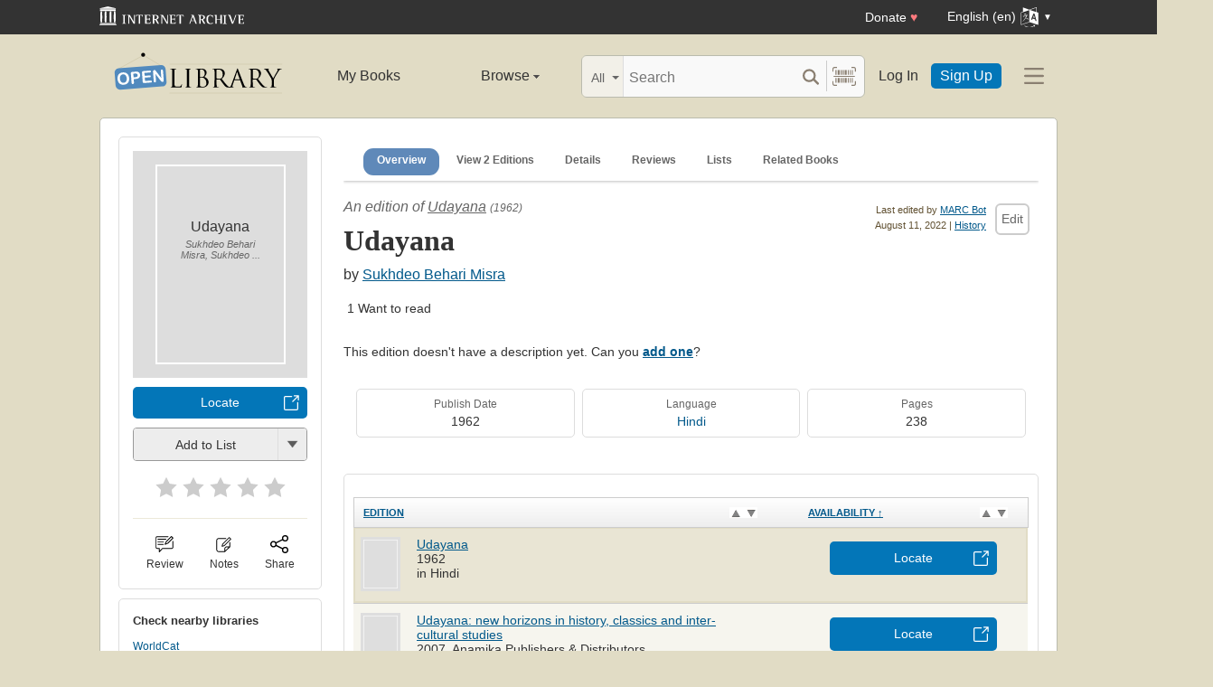

--- FILE ---
content_type: text/html; charset=utf-8
request_url: https://openlibrary.org/books/OL14443M/Udayana
body_size: 13296
content:


<!DOCTYPE html>
<html xmlns="http://www.w3.org/1999/xhtml" lang="en">
<head>
    <meta name="format-detection" content="telephone=no">
    <meta http-equiv="Content-Type" content="text/html; charset=utf-8" />
    <meta name="title" content="" />
    <meta name="keywords" content="free books, books to read, free ebooks, audio books, read books for free, read books online, online library">
    <meta name="viewport" content="width=device-width, initial-scale=1.0">
    <meta name="author" content="OpenLibrary.org" />
    <meta name="creator" content="OpenLibrary.org" />
    <meta name="copyright" content="Original content copyright; 2007-2015" />
    <meta name="distribution" content="Global" />
    <meta name="theme-color" content="#e2dcc5">

    <link rel="canonical" href="https://openlibrary.org/books/OL14443M/Udayana" />

    <link rel="preconnect" href="https://athena.archive.org">
    <link rel="preconnect" href="https://apollo.archive.org">
    
    <link rel="search" type="application/opensearchdescription+xml" title="Open Library" href="/static/opensearch.xml">
    <link rel="manifest" href="/static/manifest.json">

    <link href="/static/images/openlibrary-128x128.png" rel="apple-touch-icon" />
    <link href="/static/images/openlibrary-152x152.png" rel="apple-touch-icon" sizes="152x152" />
    <link href="/static/images/openlibrary-167x167.png" rel="apple-touch-icon" sizes="167x167" />
    <link href="/static/images/openlibrary-180x180.png" rel="apple-touch-icon" sizes="180x180" />
    <link href="/static/images/openlibrary-192x192.png" rel="icon" sizes="192x192" />
    <link href="/static/images/openlibrary-128x128.png" rel="icon" sizes="128x128" />
    <link href="/static/build/css/page-book.css?v=eb761b64b0273911b8ebf05de2f3bf4e" rel="stylesheet" type="text/css" />

    <noscript>
      <style>
        /* Don't hide content with clamp if no js to show more/less */
        .clamp {
          -webkit-line-clamp: unset !important;
        }

        /* Don't show read-more sections collapsed */
        .read-more__content {
          max-height: unset !important;
        }
        /* Don't show read-more toggle buttons */
        .read-more__toggle {
          display: none !important;
        }

        /* @width-breakpoint-tablet media query: */
        @media only screen and (min-width: 768px) {
          /* Sticky navbar to top of screen if compact title cannot be stickied */
          .work-menu {
            top: 0 !important;
          }
        }
      </style>
    </noscript>
 <script>
 var _mtm = window._mtm = window._mtm || [];
 _mtm.push({'mtm.startTime': (new Date().getTime()), 'event': 'mtm.Start'});
 (function() {
   var d=document, g=d.createElement('script'), s=d.getElementsByTagName('script')[0];
   g.async=true; g.src='https://apollo.archive.org/js/container_7cLc1b4U.js'; s.parentNode.insertBefore(g,s);
 })();
 
/* @licstart  The following is the entire license notice for the
 * JavaScript code in this page served from openlibrary.org.
 *
 * This program is free software: you can redistribute it and/or modify
 * it under the terms of the GNU Affero General Public License as published by
 * the Free Software Foundation, either version 3 of the License, or
 * (at your option) any later version.
 *
 * This program is distributed in the hope that it will be useful,
 * but WITHOUT ANY WARRANTY; without even the implied warranty of
 * MERCHANTABILITY or FITNESS FOR A PARTICULAR PURPOSE.  See the
 * GNU Affero General Public License for more details.
 *
 * You should have received a copy of the GNU Affero General Public License
 * along with this program.  If not, see <http://www.gnu.org/licenses/>.
 *
 * @licend  The above is the entire license notice
 * for the JavaScript code in this page.
 */
  </script>

    <meta name="google-site-verification" content="KrqcZD4l5BLNVyjzSi2sjZBiwgmkJ1W7n6w7ThD7A74" />
    <meta name="google-site-verification" content="vtXGm8q3UgP-f6qXTvQBo85uh3nmIYIotVqqdJDpyz4" />
    
    <meta name="google-site-verification" content="XYOJ9Uj0MBr6wk7kj1IkttXrqY-bbRstFMADTfEt354" />
    
    <meta name="msvalidate.01" content="8BEBECBEF537077737975A49D55B857D" />







    <meta name="description" content="Udayana by Sukhdeo Behari Misra, 1962 edition,  in Hindi" />
    <title>Udayana by Sukhdeo Behari Misra | Open Library</title>

    <meta property="og:title" content="Udayana by Sukhdeo Behari Misra | Open Library" />
    <meta property="og:type" content="books.book" />
    <meta property="og:image" content="https://openlibrary.org/images/icons/avatar_book-sm.png" />
    <meta property="og:url" content="https://openlibrary.org/books/OL14443M/Udayana" />
    <meta property="og:site_name" content="Open Library" />
    <meta property="og:description" content="Udayana by Sukhdeo Behari Misra, 1962 edition,  in Hindi" />
    <link rel="preload" as="image" href="/images/icons/avatar_book.png" imagesrcset="/images/icons/avatar_book-lg.png 2x" fetchpriority="high" />
</head>




<body class="" >
  <script>
      // Provide a signal that JS will load
      document.body.className += ' client-js';
  </script>
  <span id="top"></span>
  <div id="offline-info">It looks like you&#39;re offline.</div>
  
  
  





<div id="donato"></div>
<script src="/cdn/archive.org/donate.js" data-platform="ol"></script>



<div id="topNotice">
  <div class="page-banner page-banner-black page-banner-center">
    <div class="iaBar">
        <a class="iaLogo" href="https://archive.org"><img alt="Internet Archive logo" src="/static/images/ia-logo.svg" width="160"></a>
        
        <a class="ghost-btn iabar-mobile" href="https://archive.org/donate/?platform=ol&origin=olwww-TopNavDonateButton" data-ol-link-track="IABar|DonateButton">Donate <span class="heart" aria-hidden="true">♥</span></a>
        <div class="language-component header-dropdown iabar-mobile">
        <details>
          <summary>
            <span>English (en)</span>
            <img class="translate-icon" src="/static/images/language-icon.svg" title="Change Website Language" alt="Change Website Language"/>
          </summary>
          <div class="language-dropdown-component">
            
<ul class="locale-options dropdown-menu">
  <li><a href="#" lang="ar" data-lang-id="ar" title="Arabic">العربية (ar)</a></li> 
  <li><a href="#" lang="cs" data-lang-id="cs" title="Czech">Čeština (cs)</a></li> 
  <li><a href="#" lang="de" data-lang-id="de" title="German">Deutsch (de)</a></li> 
  <li><a href="#" lang="en" data-lang-id="en" title="English">English (en)</a></li> 
  <li><a href="#" lang="es" data-lang-id="es" title="Spanish">Español (es)</a></li> 
  <li><a href="#" lang="fr" data-lang-id="fr" title="French">Français (fr)</a></li> 
  <li><a href="#" lang="hi" data-lang-id="hi" title="Hindi">हिंदी (hi)</a></li> 
  <li><a href="#" lang="hr" data-lang-id="hr" title="Croatian">Hrvatski (hr)</a></li> 
  <li><a href="#" lang="it" data-lang-id="it" title="Italian">Italiano (it)</a></li> 
  <li><a href="#" lang="pt" data-lang-id="pt" title="Portuguese">Português (pt)</a></li> 
  <li><a href="#" lang="ro" data-lang-id="ro" title="Romanian">Română (ro)</a></li> 
  <li><a href="#" lang="sc" data-lang-id="sc" title="Sardinian">Sardu (sc)</a></li> 
  <li><a href="#" lang="te" data-lang-id="te" title="Telugu">తెలుగు (te)</a></li> 
  <li><a href="#" lang="uk" data-lang-id="uk" title="Ukrainian">Українська (uk)</a></li> 
  <li><a href="#" lang="zh" data-lang-id="zh" title="Chinese">中文 (zh)</a></li> 
</ul>

          </div>
        </details>
      </div>
    </div>
  </div>
</div>

  <header id="header-bar" class="header-bar">



  <div class="logo-component">
    <a href="/" title="The Internet Archive&#39;s Open Library: One page for every book">
      <div class="logo-txt">
        <img class="logo-icon" src="/static/images/openlibrary-logo-tighter.svg"
          width="189" height="47"
          alt="Open Library logo"/>
      </div>
    </a>
    
    <a
      href="/books/OL14443M/Udayana?show_page_status=1"
      style="color:transparent;position:absolute;pointer-events:none;"
      tabindex="-1"
      aria-hidden="true"
    >Page Status</a>
  </div>


  <ul class="navigation-component">
    <li>












<div class="mybooks-component header-dropdown">
  <a href="/account/books" data-ol-link-track=MainNav|MyBooks>My Books</a>
</div>
</li>
    <li>












<div class="browse-component header-dropdown">
  <details>
    <summary >
      Browse
      <span class="shift">Menu</span>
      
      <img class="down-arrow" aria-hidden="true" src="/static/images/down-arrow.png" alt="" role="presentation" width="7" height="4">
    </summary>
    <div
    class="browse-dropdown-component navigation-dropdown-component"
    >
      <ul class="dropdown-menu browse-dropdown-menu">
        <li>
        <a href="/subjects" data-ol-link-track=MainNav|Subjects>
          Subjects
        </a>
        </li>
        <li>
        <a href="/trending" data-ol-link-track=MainNav|Trending>
          Trending
        </a>
        </li>
        <li>
        <a href="/explore" data-ol-link-track=MainNav|Explore>
          Library Explorer
        </a>
        </li>
        <li>
        <a href="/lists" data-ol-link-track=MainNav|Lists>
          Lists
        </a>
        </li>
        <li>
        <a href="/collections" data-ol-link-track=MainNav|Collections>
          Collections
        </a>
        </li>
        <li>
        <a href="/k-12" data-ol-link-track=MainNav|K12Library>
          K-12 Student Library
        </a>
        </li>
        <li>
        <a href="/booktalks" data-ol-link-track=MainNav|BookTalks>
          Book Talks
        </a>
        </li>
        <li>
        <a href="/random" data-ol-link-track=MainNav|RandomBook>
          Random Book
        </a>
        </li>
        <li>
        <a href="/advancedsearch" data-ol-link-track=MainNav|AdvancedSearch>
          Advanced Search
        </a>
        </li>
      </ul>
    </div>
  </details>
</div>
</li>
  </ul>

  <div class="search-component">
    <div class="search-bar-component">
      <div class="search-bar">
        <div class="search-facet">
          <label class="search-facet-selector">
            <span aria-hidden="true" class="search-facet-value">All</span>
            <select aria-label="Search by">
              <option value="all">All</option>
              <option value="title">Title</option>
              <option value="author">Author</option>
              <option value="text">Text</option>
              <option value="subject">Subject</option>
              <option value="lists">Lists</option>
              <option value="advanced">Advanced</option>
            </select>
          </label>
        </div>
        <form class="search-bar-input" action="/search" method="get" role="search">
          <input type="text" name="q" placeholder="Search" aria-label="Search" autocomplete="off">
          <input name="mode" type="checkbox" aria-hidden="true" aria-label="Search checkbox" checked="checked" value="" id="ftokenstop" class="hidden instantsearch-mode">
          <input type="submit" value="" class="search-bar-submit" aria-label="Search submit">
          <div class="vertical-separator"></div>
          <a
            id="barcode_scanner_link"
            class="search-by-barcode-submit"
            aria-label="Search by barcode"
            title="Search by barcode"
            href="/barcodescanner?returnTo=/isbn/$$$"
          >
          </a>
        </form>
      </div>
      <div class="search-dropdown">
        <ul class="search-results">
        </ul>
      </div>
    </div>
  </div>

  <ul class="auth-component">
    <li class="hide-me">
      <a class="btn"
         href="/account/login">Log In</a></li>
    <li><a class="btn primary" href="/account/create">Sign Up</a></li>
  </ul>
  
  












<div class="hamburger-component header-dropdown">
  <details>
    <summary data-ol-link-track="HeaderBar|Hamburger">
      <img class="hamburger__icon" src="/static/images/hamburger-icon.svg" alt="additional options menu"/>
      <img class="down-arrow" aria-hidden="true" src="/static/images/down-arrow.png" alt="" role="presentation" width="7" height="4">
    </summary>
    <div class="mask-menu"></div>
    <div
    class="app-drawer"
    >
      <ul class="dropdown-menu hamburger-dropdown-menu">
        <li class="subsection">
          My Open Library
        </li>
        <li class="login-links">
          <a class="login-links__secondary" href="/account/login">Log In</a>
          <a class="login-links__primary" href="/account/create">Sign Up</a>
        </li>
        <li class="subsection">
          Browse
        </li>
        <li>
        <a href="/subjects" data-ol-link-track=Hamburger|Subjects>
          Subjects
        </a>
        </li>
        <li>
        <a href="/trending" data-ol-link-track=Hamburger|Trending>
          Trending
        </a>
        </li>
        <li>
        <a href="/explore" data-ol-link-track=Hamburger|Explore>
          Library Explorer
        </a>
        </li>
        <li>
        <a href="/lists" data-ol-link-track=Hamburger|Lists>
          Lists
        </a>
        </li>
        <li>
        <a href="/collections" data-ol-link-track=Hamburger|Collections>
          Collections
        </a>
        </li>
        <li>
        <a href="/k-12" data-ol-link-track=Hamburger|K12Library>
          K-12 Student Library
        </a>
        </li>
        <li>
        <a href="/booktalks" data-ol-link-track=Hamburger|BookTalks>
          Book Talks
        </a>
        </li>
        <li>
        <a href="/random" data-ol-link-track=Hamburger|RandomBook>
          Random Book
        </a>
        </li>
        <li>
        <a href="/advancedsearch" data-ol-link-track=Hamburger|AdvancedSearch>
          Advanced Search
        </a>
        </li>
        <li class="subsection">
          Contribute
        </li>
        <li>
        <a href="/books/add" data-ol-link-track=Hamburger|AddBook>
          Add a Book
        </a>
        </li>
        <li>
        <a href="/recentchanges" data-ol-link-track=Hamburger|RecentEdits>
          Recent Community Edits
        </a>
        </li>
        <li class="subsection">
          Resources
        </li>
        <li>
        <a href="/help" data-ol-link-track=Hamburger|Help>
          Help &amp; Support
        </a>
        </li>
        <li>
        <a href="/developers" data-ol-link-track=Hamburger|DevelopersHelp>
          Developer Center
        </a>
        </li>
        <li>
        <a href="/librarians" data-ol-link-track=Hamburger|LibrariansHelp>
          Librarians Portal
        </a>
        </li>
      </ul>
    </div>
  </details>
</div>


</header>
<header class="header-bar mobile">
  <ul class="navigation-component mobile">
    <li>












<div class="mybooks-component header-dropdown">
  <a href="/account/books" data-ol-link-track=MainNav|MyBooks>My Books</a>
</div>
</li>
    <li>












<div class="browse-component header-dropdown">
  <details>
    <summary >
      Browse
      <span class="shift">Menu</span>
      
      <img class="down-arrow" aria-hidden="true" src="/static/images/down-arrow.png" alt="" role="presentation" width="7" height="4">
    </summary>
    <div
    class="browse-dropdown-component navigation-dropdown-component"
    >
      <ul class="dropdown-menu browse-dropdown-menu">
        <li>
        <a href="/subjects" data-ol-link-track=MainNav|Subjects>
          Subjects
        </a>
        </li>
        <li>
        <a href="/trending" data-ol-link-track=MainNav|Trending>
          Trending
        </a>
        </li>
        <li>
        <a href="/explore" data-ol-link-track=MainNav|Explore>
          Library Explorer
        </a>
        </li>
        <li>
        <a href="/lists" data-ol-link-track=MainNav|Lists>
          Lists
        </a>
        </li>
        <li>
        <a href="/collections" data-ol-link-track=MainNav|Collections>
          Collections
        </a>
        </li>
        <li>
        <a href="/k-12" data-ol-link-track=MainNav|K12Library>
          K-12 Student Library
        </a>
        </li>
        <li>
        <a href="/booktalks" data-ol-link-track=MainNav|BookTalks>
          Book Talks
        </a>
        </li>
        <li>
        <a href="/random" data-ol-link-track=MainNav|RandomBook>
          Random Book
        </a>
        </li>
        <li>
        <a href="/advancedsearch" data-ol-link-track=MainNav|AdvancedSearch>
          Advanced Search
        </a>
        </li>
      </ul>
    </div>
  </details>
</div>
</li>
  </ul>
</header>

  
  <main id="test-body-mobile">
    
    <div class="flash-messages">
    </div>
    
    
    
    
































<!-- Open graph tags handle card for both twitter and facebook -->





















<div id="contentBody" role="main" itemscope itemtype="https://schema.org/Book">
  <div class="workDetails">
    <link itemprop="exampleOfWork" href="/works/OL363531W">
    
    <!-- (mobile only) -->
    

<span class="nav-bar-wrapper sticky mobile-only">
  <button class="nav-arrow-left" title="Go to previous section">
    <img src="/static/images/nav-arrow.svg" alt="">
  </button>
  <ul class="nav-bar work-menu">
    <li class="selected">
      <a href="#overview-mobile" data-ol-link-track="BookPageNav|Overview">Overview</a>
    </li>
    <li>
      <a href="#editions-list" data-ol-link-track="BookPageNav|EditionTable">
        View 2 Editions
      </a>
    </li>
    <li>
      <a href="#details" data-ol-link-track="BookPageNav|Details">Details</a>
    </li>
    <li>
      <a href="#reader-observations" data-ol-link-track="BookPageNav|Reviews">
        Reviews
      </a>
    </li>
    <li>
      <a href="#lists-section" data-ol-link-track="BookPageNav|Lists">Lists</a>
    </li>
    <li>
      <a href="#related-work-carousel" data-ol-link-track="BookPageNav|RelatedBooks">Related Books</a>
    </li>
  </ul>
  <button class="nav-arrow-right" title="Go to next section">
    <img src="/static/images/nav-arrow.svg" alt="">
  </button>
</span>

    <a id="overview-mobile" name="overview-mobile" class="section-anchor section-anchor--no-height"></a>
    
<div class="work-title-and-author mobile">
  <span>
    <div class="work-line">
        An edition of <a href="/works/OL363531W?edition=">Udayana</a>
        <span class="first-published-date" title="First published in 1962">
          (1962)
        </span>
    </div>
    <h1 class="work-title" itemprop="name">Udayana</h1>

    <h2 class="edition-byline">
      
by <a href="/authors/OL9562A/Sukhdeo_Behari_Misra" itemprop="author">Sukhdeo Behari Misra</a>

    </h2>
    

<ul class="readers-stats  readers-stats__review-count--none" itemprop="aggregateRating" itemscope itemtype="https://schema.org/AggregateRating">
  <li class="avg-ratings" onclick="location.href='#starRatingSection';" data-ol-link-track="StarRating|StatsComponentClick">
  </li>
  <li class="reading-log-stat"><span class="readers-stats__stat">1</span> <span class="readers-stats__label">Want to read</span></li>
</ul>

  </span>

  
  





<div class="">
  
<a href="javascript:;" class="share-modal-link icon-link" data-ol-link-track=ModalLinkClick|ShareIcon>
  <img class="icon-link__image" src="/static/images/icons/share.svg" alt="">
  <div class="icon-link__text">Share</div>
</a>




  <div class="hidden">
    <div id="social-modal-content" class="floaterAdd">
      <div class="content">
        <div class="floaterHead right-justify">
          <a class="dialog--close">&times;<span class="shift">Close</span></a>
        </div>
        <div class="shareLinks cta-section">
          <ul class="shareLinks-list">
              <li>
                <a href="https://www.facebook.com/sharer/sharer.php?u=https%3A%2F%2Fopenlibrary.org%2Fbooks%2FOL14443M%2FUdayana" class="sansserif large" target="_blank"
                  data-ol-link-track="Share|Facebook">
                  <img
                    title="Share on Facebook"
                    alt="Facebook" class="share-link"
                    src="/static/images/facebook.svg?v=2221df78e6776d3671b56fbed6732cd7"
                    loading="lazy"
                  >
                </a>
                <div class="share-source">Facebook</div>
              </li>
              
              <li>
                <a href="https://twitter.com/intent/tweet?url=https%3A%2F%2Fopenlibrary.org%2Fbooks%2FOL14443M%2FUdayana&amp;via=openlibrary&amp;text=Check+this+out%3A+Udayana+by+Sukhdeo+Behari+Misra" class="sansserif large" target="_blank"
                  data-ol-link-track="Share|Twitter">
                  <img
                    title="Share on Twitter"
                    alt="Twitter" class="share-link"
                    src="/static/images/twitter.svg?v=ec50fd8c4aa8205ba33750f580e76a5b"
                    loading="lazy"
                  >
                </a>
                <div class="share-source">Twitter</div>
              </li>
              
              <li>
                <a href="https://pinterest.com/pin/create/link/?url=https%3A%2F%2Fopenlibrary.org%2Fbooks%2FOL14443M%2FUdayana&amp;description=Check+this+out%3A+Udayana+by+Sukhdeo+Behari+Misra" class="sansserif large" target="_blank"
                  data-ol-link-track="Share|Pinterest">
                  <img
                    title="Share on Pinterest"
                    alt="Pinterest" class="share-link"
                    src="/static/images/pinterest.svg?v=df62fe57a8c7caabbcc722e7b59b7367"
                    loading="lazy"
                  >
                </a>
                <div class="share-source">Pinterest</div>
              </li>
              
            <li>
              
              <a class="embed-work-btn" title="Embed this book in your website" data-ol-link-track="Share|Embed"
                onclick="prompt('Copy embed code to clipboard:', '&lt;iframe frameborder=&quot;0&quot; width=&quot;165&quot; height=&quot;400&quot; src=&quot;//openlibrary.org/books/OL14443M/Udayana/widget&quot;&gt;&lt;/iframe&gt;');">
                <img
                  alt="Embed icon"
                  class="share-link"
                  src="/static/images/embed.png?v=3cfbbb4731c6f5c37e543bc98579f357"
                  loading="lazy"
                >
              </a>
              <div class="share-source">Embed</div>
            </li>
            
            <li>
              <a class="copy-url-btn" title="Copy url to clipboard" data-ol-link-track="Share|CopyURL">
                  <img
                      alt="Copy URL icon"
                      class="share-link"
                      src="/static/images/copy_url.png?v=ee1e83c926d101bcf002dbfd4801f7e2"
                      loading="lazy"
                  >
              </a>
              <div class="share-source">Copy URL</div>
            </li>

            <li>
              <a href="/qrcode?path=/books/OL14443M/Udayana" target="_blank" class="qr-code-btn" title="Open QR code" data-ol-link-track="Share|QRCode">
                  <img
                      alt="QR code icon"
                      class="share-link"
                      src="/static/images/qr_code.png?v=171b6f30f4749df7e536e368d400a743"
                      loading="lazy"
                  >
              </a>
              <div class="share-source">QR Code</div>
            </li>

          </ul>
        </div>
      </div>
    </div>
  </div>
</div>

</div>

    <div class="editionCover">
      

<div class="Tools">
  <div id="read">
    <div class="panel">
      <div class="btn-notice read-options" id="read-options">

        <div class="illustration edition-cover">
          




<div class="coverMagic cover-animation">
    <div class="SRPCover bookCover" style="display: none;">
        <a
            href=""
            aria-controls="seeImage"
            class="coverLook dialog--open"
            title="Pull up a bigger book cover"
        >

            <img
                itemprop="image"
                src="/images/icons/avatar_book.png"
                srcset="/images/icons/avatar_book-lg.png 2x"
                class="cover"
                style=""
                alt="Cover of: Udayana by Sukhdeo Behari Misra, Sukhdeo Behari Misra"
                fetchpriority="high"
            >
        </a>
    </div>
    <div class="SRPCoverBlank" style="display: block;">
        <div class="innerBorder">
            <div class="BookTitle">
Udayana 

                <div class="Author">
Sukhdeo Behari Misra, Sukhdeo  ...
</div>
            </div>
        </div>
    </div>
</div>

<div class="hidden">
    <div class="coverFloat" id="seeImage">
        <div class="coverFloatHead">
            <h2>
Udayana 
</h2>
            <a class="dialog--close">&times;<span class="shift">Close</span></a>
        </div>
        <a class="dialog--close"><img src="" class="cover" alt="Udayana by Sukhdeo Behari Misra, Sukhdeo Behari Misra"/></a>
    </div>
</div>

          
          
        </div>



        
        
        






















<a class="cta-btn cta-btn--available cta-btn--external" href="/books/OL14443M/-/borrow?action=locate" target="_blank"
  data-ol-link-track="CTAClick|Locate">Locate</a>


<div class="lists-widget-container">
<input type="hidden" name="list-i18n-strings" value="{&quot;cover_of&quot;: &quot;Cover of: &quot;, &quot;see_this_list&quot;: &quot;See this list&quot;, &quot;remove_from_list&quot;: &quot;Remove from your list?&quot;, &quot;from&quot;: &quot;from&quot;, &quot;you&quot;: &quot;You&quot;}">










<div class="generic-dropper-wrapper my-books-dropper generic-dropper--disabled"  data-work-key=/works/OL363531W >
  <div class="generic-dropper">
    <div class="generic-dropper__actions">
      <div class="generic-dropper__primary">
        
<form class="reading-log primary-action" method="POST" action="/works/OL363531W/bookshelves.json">
  

  <input type="hidden" name="action" value="add"/>
  <input type="hidden" name="bookshelf_id" value="1"/>
  <input type="hidden" name="work_id" value="/works/OL363531W"/>
  <input type="hidden" name="edition_id" value="/books/OL14443M"/>
  <button class="book-progress-btn primary-action unactivated" type="submit">
    <span class="activated-check hidden">✓</span>
    <span class="btn-text">Add to List</span>
  </button>
</form>



      </div>
      <a class="generic-dropper__dropclick" href="javascript:;">
        <div class="arrow"></div>
      </a>
    </div>
    <div class="generic-dropper__dropdown">
      


<div class="read-statuses">
  <form class="reading-log" method="POST" action="/works/OL363531W/bookshelves.json">
    <input type="hidden" name="action" value="remove"/>
    <input type="hidden" name="bookshelf_id" value="-1"/>
    <input type="hidden" name="default-key" value="/books/OL14443M" />
    <input type="hidden" name="edition_id" value="/books/OL14443M"/>
    <input type="hidden" name="work_id" value="/works/OL363531W"/>
    <button class="remove-from-list hidden" type="submit">Remove From Shelf</button>
  </form>

  <form class="reading-log" method="POST" action="/works/OL363531W/bookshelves.json">
    <input type="hidden" name="action" value="add"/>
    <input type="hidden" name="bookshelf_id" value="1"/>
    <input type="hidden" name="edition_id" value="/books/OL14443M"/>
    <button class="nostyle-btn hidden" type="submit">Want to Read</button>
  </form>

  <form class="reading-log" method="POST" action="/works/OL363531W/bookshelves.json">
    <input type="hidden" name="action" value="add"/>
    <input type="hidden" name="bookshelf_id" value="2"/>
    <input type="hidden" name="edition_id" value="/books/OL14443M"/>
    <button class="nostyle-btn " type="submit">Currently Reading</button>
  </form>

  <form class="reading-log" method="POST" action="/works/OL363531W/bookshelves.json">
    <input type="hidden" name="action" value="add"/>
    <input type="hidden" name="bookshelf_id" value="3"/>
    <input type="hidden" name="edition_id" value="/books/OL14443M"/>
    <button class="nostyle-btn " type="submit">Already Read</button>
  </form>
</div>





<div class="reading-lists">
  <p class="reading-list-title">My Reading Lists:</p>
  <div class="my-lists" data-seed-key="/books/OL14443M" data-work-key="/works/OL363531W" data-user-key="">
  </div>
  <p class="create checkboxes">
    <label>
      <input type="checkbox" class="work-checkbox"/>
      <span>Use this Work</span>
    </label>
  </p>
  <a href="javascript:;" class="create create-new-list" aria-controls="addList">Create a new list</a>
</div>



<div class="hidden">
  <div class="floaterAdd" id="addList">
    <div class="floaterHead">
      <h2>Create a new list</h2>
      <a class="dialog--close">&times;<span class="shift">Close</span></a>
    </div>
    <form method="post" class="floatform" name="new-list" id="create-list-form">
      <div class="formElement">
        <div class="label">
          <label for="list_label">Name:</label>
        </div>
        <div class="input">
          <input type="text" name="list_label" id="list_label" class="text required" value="" required/>
        </div>
      </div>
      <div class="formElement">
        <div class="label">
          <label for="list_desc">Description:</label>
        </div>
        <div class="input">
          <textarea name="list_desc" id="list_desc" rows="5" cols="30"></textarea>
        </div>
      </div>
      <div class="formElement">
        <div class="input">
          <button id="create-list-button" type="submit" class="larger">Create new list</button>
          &nbsp; &nbsp;
          <a class="small dialog--close plain red">Cancel</a>
        </div>
      </div>
    </form>
  </div>
</div>





    </div>
  </div>
</div>






<form class="star-rating-form desktop" id="ratingsForm" method="POST" action="/works/OL363531W/ratings.json"
      property="reviewRating" typeof="Rating" vocab="http://schema.org/" data-work-key="/works/OL363531W">
  <meta property="worstRating" content="1"/>
  <meta property="bestRating" content="5"/>
  <input type="hidden" value="/books/OL14443M" name="edition_id"/>
  <input type="hidden" value="true" name="redir"/>
  <div class="review" id="starRatingSection">
    <div class="stars" data-ol-link-track="StarRating|BookRated">
      <input type="submit" value="1" name="rating"
        class="star-1"
        id="star-1" />
      <label class="star star-1 "
        property="worstRating"
        for="star-1">1</label>
      <input type="submit" value="2" name="rating"
        class="star-2"
        id="star-2" />
      <label class="star star-2 "
        for="star-2">2</label>
      <input type="submit" value="3" name="rating"
        class="star-3"
        id="star-3" />
      <label class="star star-3 "
        for="star-3">3</label>
      <input type="submit" value="4" name="rating"
        class="star-4"
        id="star-4" />
      <label class="star star-4 "
        for="star-4">4</label>
      <input type="submit" value="5" name="rating"
        class="star-5"
        id="star-5" />
      <label class="star star-5 "
        property="bestRating"
        for="star-5">5</label>
      
      <span></span>
    </div>
  </div>
  <!-- <span class="star-rating__not-rated">Rate</span> -->
  <button type="submit" class="star-messaging hidden">Clear my rating</button>
</form>

</div>




        <hr>

        
<div class="modal-links desktop">
  








<div class="">
  

<a href="/account/login?redirect=/books/OL14443M/Udayana" class="observations-modal-link--redirect icon-link" data-ol-link-track=ModalLinkClick|ReviewIcon>
  <img class="icon-link__image" src="/static/images/icons/reviews.svg" alt="">
  <div class="icon-link__text">Review</div>
</a>



</div>

  
  








<div class="">
  

<a href="/account/login?redirect=/books/OL14443M/Udayana" class="notes-modal-link--redirect icon-link" data-ol-link-track=ModalLinkClick|NoteIcon>
  <img class="icon-link__image" src="/static/images/icons/notes.svg" alt="">
  <div class="icon-link__text">Notes</div>
</a>



  <div class="hidden">
    <div id="sidebar-notes-metadata-form" class="floaterAdd metadata-form" data-context="{&quot;id&quot;: &quot;sidebar-notes&quot;}">
      <div class="floaterHead">
        <h2>My Book Notes</h2>
        <a class="dialog--close">&times;<span class="shift">Close</span></a>
      </div>
      <form class="book-notes-form" method="POST" action="/works/OL363531W/notes.json">
        <p>My private notes about this edition:</p>
        <div>
          <textarea class="notes-modal-textarea" name="notes" rows="10"></textarea>
        </div>
        <input type="hidden" name="work_id" value="OL363531W" />
        <input type="hidden" name="edition_id" value="OL14443M" />
        <div class="note-form-buttons">
          <button class="delete-note-button cta-btn cta-btn--delete hidden" type="button">Delete Note</button>
          <button class="update-note-button cta-btn cta-btn--shell">Save Note</button>
        </div>
      </form>
    </div>
  </div>
</div>

  
  





<div class="share-modal-wrapper">
  <a href="javascript:;" class="share-modal-link icon-link" data-ol-link-track=ModalLinkClick|ShareIcon>
  <img class="icon-link__image" src="/static/images/icons/share.svg" alt="">
  <div class="icon-link__text">Share</div>
</a>



  <div class="hidden">
    <div id="social-modal-content" class="floaterAdd">
      <div class="content">
        <div class="floaterHead right-justify">
          <a class="dialog--close">&times;<span class="shift">Close</span></a>
        </div>
        <div class="shareLinks cta-section">
          <ul class="shareLinks-list">
              <li>
                <a href="https://www.facebook.com/sharer/sharer.php?u=https%3A%2F%2Fopenlibrary.org%2Fbooks%2FOL14443M%2FUdayana" class="sansserif large" target="_blank"
                  data-ol-link-track="Share|Facebook">
                  <img
                    title="Share on Facebook"
                    alt="Facebook" class="share-link"
                    src="/static/images/facebook.svg?v=2221df78e6776d3671b56fbed6732cd7"
                    loading="lazy"
                  >
                </a>
                <div class="share-source">Facebook</div>
              </li>
              
              <li>
                <a href="https://twitter.com/intent/tweet?url=https%3A%2F%2Fopenlibrary.org%2Fbooks%2FOL14443M%2FUdayana&amp;via=openlibrary&amp;text=Check+this+out%3A+Udayana+by+Sukhdeo+Behari+Misra" class="sansserif large" target="_blank"
                  data-ol-link-track="Share|Twitter">
                  <img
                    title="Share on Twitter"
                    alt="Twitter" class="share-link"
                    src="/static/images/twitter.svg?v=ec50fd8c4aa8205ba33750f580e76a5b"
                    loading="lazy"
                  >
                </a>
                <div class="share-source">Twitter</div>
              </li>
              
              <li>
                <a href="https://pinterest.com/pin/create/link/?url=https%3A%2F%2Fopenlibrary.org%2Fbooks%2FOL14443M%2FUdayana&amp;description=Check+this+out%3A+Udayana+by+Sukhdeo+Behari+Misra" class="sansserif large" target="_blank"
                  data-ol-link-track="Share|Pinterest">
                  <img
                    title="Share on Pinterest"
                    alt="Pinterest" class="share-link"
                    src="/static/images/pinterest.svg?v=df62fe57a8c7caabbcc722e7b59b7367"
                    loading="lazy"
                  >
                </a>
                <div class="share-source">Pinterest</div>
              </li>
              
            <li>
              
              <a class="embed-work-btn" title="Embed this book in your website" data-ol-link-track="Share|Embed"
                onclick="prompt('Copy embed code to clipboard:', '&lt;iframe frameborder=&quot;0&quot; width=&quot;165&quot; height=&quot;400&quot; src=&quot;//openlibrary.orghttps://openlibrary.org/books/OL14443M/widget&quot;&gt;&lt;/iframe&gt;');">
                <img
                  alt="Embed icon"
                  class="share-link"
                  src="/static/images/embed.png?v=3cfbbb4731c6f5c37e543bc98579f357"
                  loading="lazy"
                >
              </a>
              <div class="share-source">Embed</div>
            </li>
            
            <li>
              <a class="copy-url-btn" title="Copy url to clipboard" data-ol-link-track="Share|CopyURL">
                  <img
                      alt="Copy URL icon"
                      class="share-link"
                      src="/static/images/copy_url.png?v=ee1e83c926d101bcf002dbfd4801f7e2"
                      loading="lazy"
                  >
              </a>
              <div class="share-source">Copy URL</div>
            </li>

            <li>
              <a href="/qrcode?path=/books/OL14443M/Udayana" target="_blank" class="qr-code-btn" title="Open QR code" data-ol-link-track="Share|QRCode">
                  <img
                      alt="QR code icon"
                      class="share-link"
                      src="/static/images/qr_code.png?v=171b6f30f4749df7e536e368d400a743"
                      loading="lazy"
                  >
              </a>
              <div class="share-source">QR Code</div>
            </li>

          </ul>
        </div>
      </div>
    </div>
  </div>
</div>

</div>


        <div class="readers-stats__wrapper mobile">
          

<ul class="readers-stats  readers-stats__review-count--none" itemprop="aggregateRating" itemscope itemtype="https://schema.org/AggregateRating">
  <li class="avg-ratings" onclick="location.href='#starRatingSection';" data-ol-link-track="StarRating|StatsComponentClick">
  </li>
  <li class="reading-log-stat"><span class="readers-stats__stat">1</span> <span class="readers-stats__label">Want to read</span></li>
</ul>


          <hr>
          
<div class="modal-links mobile">
  








<div class="">
  

<a href="/account/login?redirect=/books/OL14443M/Udayana" class="observations-modal-link--redirect icon-link" data-ol-link-track=ModalLinkClick|ReviewIcon>
  <img class="icon-link__image" src="/static/images/icons/reviews.svg" alt="">
  <div class="icon-link__text">Review</div>
</a>



</div>

  
  

<form class="star-rating-form mobile" id="ratingsForm--mobile" method="POST" action="/works/OL363531W/ratings.json"
      property="reviewRating" typeof="Rating" vocab="http://schema.org/" data-work-key="/works/OL363531W">
  <meta property="worstRating" content="1"/>
  <meta property="bestRating" content="5"/>
  <input type="hidden" value="/books/OL14443M" name="edition_id"/>
  <input type="hidden" value="true" name="redir"/>
  <div class="review" id="starRatingSection--mobile">
    <div class="stars" data-ol-link-track="StarRating|BookRated">
      <input type="submit" value="1" name="rating"
        class="star-1"
        id="star-1--mobile" />
      <label class="star star-1 "
        property="worstRating"
        for="star-1--mobile">1</label>
      <input type="submit" value="2" name="rating"
        class="star-2"
        id="star-2--mobile" />
      <label class="star star-2 "
        for="star-2--mobile">2</label>
      <input type="submit" value="3" name="rating"
        class="star-3"
        id="star-3--mobile" />
      <label class="star star-3 "
        for="star-3--mobile">3</label>
      <input type="submit" value="4" name="rating"
        class="star-4"
        id="star-4--mobile" />
      <label class="star star-4 "
        for="star-4--mobile">4</label>
      <input type="submit" value="5" name="rating"
        class="star-5"
        id="star-5--mobile" />
      <label class="star star-5 "
        property="bestRating"
        for="star-5--mobile">5</label>
      
      <span></span>
    </div>
  </div>
  <!-- <span class="star-rating__not-rated">Rate</span> -->
  <button type="submit" class="star-messaging hidden">Clear my rating</button>
</form>

  
  








<div class="">
  

<a href="/account/login?redirect=/books/OL14443M/Udayana" class="notes-modal-link--redirect icon-link" data-ol-link-track=ModalLinkClick|NoteIcon>
  <img class="icon-link__image" src="/static/images/icons/notes.svg" alt="">
  <div class="icon-link__text">Notes</div>
</a>



  <div class="hidden">
    <div id="sidebar-notes-metadata-form" class="floaterAdd metadata-form" data-context="{&quot;id&quot;: &quot;sidebar-notes&quot;}">
      <div class="floaterHead">
        <h2>My Book Notes</h2>
        <a class="dialog--close">&times;<span class="shift">Close</span></a>
      </div>
      <form class="book-notes-form" method="POST" action="/works/OL363531W/notes.json">
        <p>My private notes about this edition:</p>
        <div>
          <textarea class="notes-modal-textarea" name="notes" rows="10"></textarea>
        </div>
        <input type="hidden" name="work_id" value="OL363531W" />
        <input type="hidden" name="edition_id" value="OL14443M" />
        <div class="note-form-buttons">
          <button class="delete-note-button cta-btn cta-btn--delete hidden" type="button">Delete Note</button>
          <button class="update-note-button cta-btn cta-btn--shell">Save Note</button>
        </div>
      </form>
    </div>
  </div>
</div>

  
  





<div class="share-modal-wrapper">
  <a href="javascript:;" class="share-modal-link icon-link" data-ol-link-track=ModalLinkClick|ShareIcon>
  <img class="icon-link__image" src="/static/images/icons/share.svg" alt="">
  <div class="icon-link__text">Share</div>
</a>



  <div class="hidden">
    <div id="social-modal-content" class="floaterAdd">
      <div class="content">
        <div class="floaterHead right-justify">
          <a class="dialog--close">&times;<span class="shift">Close</span></a>
        </div>
        <div class="shareLinks cta-section">
          <ul class="shareLinks-list">
              <li>
                <a href="https://www.facebook.com/sharer/sharer.php?u=https%3A%2F%2Fopenlibrary.org%2Fbooks%2FOL14443M%2FUdayana" class="sansserif large" target="_blank"
                  data-ol-link-track="Share|Facebook">
                  <img
                    title="Share on Facebook"
                    alt="Facebook" class="share-link"
                    src="/static/images/facebook.svg?v=2221df78e6776d3671b56fbed6732cd7"
                    loading="lazy"
                  >
                </a>
                <div class="share-source">Facebook</div>
              </li>
              
              <li>
                <a href="https://twitter.com/intent/tweet?url=https%3A%2F%2Fopenlibrary.org%2Fbooks%2FOL14443M%2FUdayana&amp;via=openlibrary&amp;text=Check+this+out%3A+Udayana+by+Sukhdeo+Behari+Misra" class="sansserif large" target="_blank"
                  data-ol-link-track="Share|Twitter">
                  <img
                    title="Share on Twitter"
                    alt="Twitter" class="share-link"
                    src="/static/images/twitter.svg?v=ec50fd8c4aa8205ba33750f580e76a5b"
                    loading="lazy"
                  >
                </a>
                <div class="share-source">Twitter</div>
              </li>
              
              <li>
                <a href="https://pinterest.com/pin/create/link/?url=https%3A%2F%2Fopenlibrary.org%2Fbooks%2FOL14443M%2FUdayana&amp;description=Check+this+out%3A+Udayana+by+Sukhdeo+Behari+Misra" class="sansserif large" target="_blank"
                  data-ol-link-track="Share|Pinterest">
                  <img
                    title="Share on Pinterest"
                    alt="Pinterest" class="share-link"
                    src="/static/images/pinterest.svg?v=df62fe57a8c7caabbcc722e7b59b7367"
                    loading="lazy"
                  >
                </a>
                <div class="share-source">Pinterest</div>
              </li>
              
            <li>
              
              <a class="embed-work-btn" title="Embed this book in your website" data-ol-link-track="Share|Embed"
                onclick="prompt('Copy embed code to clipboard:', '&lt;iframe frameborder=&quot;0&quot; width=&quot;165&quot; height=&quot;400&quot; src=&quot;//openlibrary.orghttps://openlibrary.org/books/OL14443M/widget&quot;&gt;&lt;/iframe&gt;');">
                <img
                  alt="Embed icon"
                  class="share-link"
                  src="/static/images/embed.png?v=3cfbbb4731c6f5c37e543bc98579f357"
                  loading="lazy"
                >
              </a>
              <div class="share-source">Embed</div>
            </li>
            
            <li>
              <a class="copy-url-btn" title="Copy url to clipboard" data-ol-link-track="Share|CopyURL">
                  <img
                      alt="Copy URL icon"
                      class="share-link"
                      src="/static/images/copy_url.png?v=ee1e83c926d101bcf002dbfd4801f7e2"
                      loading="lazy"
                  >
              </a>
              <div class="share-source">Copy URL</div>
            </li>

            <li>
              <a href="/qrcode?path=/books/OL14443M/Udayana" target="_blank" class="qr-code-btn" title="Open QR code" data-ol-link-track="Share|QRCode">
                  <img
                      alt="QR code icon"
                      class="share-link"
                      src="/static/images/qr_code.png?v=171b6f30f4749df7e536e368d400a743"
                      loading="lazy"
                  >
              </a>
              <div class="share-source">QR Code</div>
            </li>

          </ul>
        </div>
      </div>
    </div>
  </div>
</div>

</div>

        </div>

      </div>
    </div>

    <div class="panel desktop-vendor">
      <div class="btn-notice">
        
<div class="cta-section">
  <p class="cta-section-title world-cat-link">Check nearby libraries</p>
  <ul class="book-locate-options">
    <li><a class="worldcat-link" data-ol-link-track="worldcat-search" href="

https://worldcat.org/oclc/20837913
" title="Check WorldCat for an edition near you">WorldCat</a></li>
  </ul>
</div>


        <div class="cta-section">
          <p class="cta-section-title">Buy this book</p>
          
<span class="affiliate-links-section" data-title="Udayana" data-opts="{&quot;isbn&quot;: null, &quot;asin&quot;: null, &quot;prices&quot;: true}">
  

<div class="hidden loadingIndicator affiliate-links-loading">
  <figure>
  <img src="/images/ajax-loader-bar.gif" alt="Loading indicator" loading="lazy">
  <figcaption style="
      justify-content: center;
      display: flex;
  ">Fetching prices</figcaption>
  </figure>
</div>

</span>

        </div>
      </div>
    </div>
  </div>
</div>

    </div>

    <div class="editionAbout">
      

<span class="nav-bar-wrapper sticky desktop-only">
  <ul class="nav-bar work-menu">
    <li class="selected">
      <a href="#overview" data-ol-link-track="BookPageNav|Overview">Overview</a>
    </li>
    <li>
      <a href="#editions-list" data-ol-link-track="BookPageNav|EditionTable">
        View 2 Editions
      </a>
    </li>
    <li>
      <a href="#details" data-ol-link-track="BookPageNav|Details">Details</a>
    </li>
    <li>
      <a href="#reader-observations" data-ol-link-track="BookPageNav|Reviews">
        Reviews
      </a>
    </li>
    <li>
      <a href="#lists-section" data-ol-link-track="BookPageNav|Lists">Lists</a>
    </li>
    <li>
      <a href="#related-work-carousel" data-ol-link-track="BookPageNav|RelatedBooks">Related Books</a>
    </li>
  </ul>
</span>

      <div class="editionAll">
        
<div id="editTools" class="edit">
    <div id="editInfo">
        <div class="brown smaller sansserif">Last edited by <a rel="nofollow" href="/people/horncBot" >MARC Bot</a></div>
        <div class="smallest gray sansserif">August 11, 2022 | <a href="/books/OL14443M/Udayana?m=history" rel="nofollow" title="View this template&#39;s edit history">History</a></div>
    </div>
    <div class="editButton">
      <!-- FIXME: accesskey / keyboard shortcut needs i18n -->
      <a
        class="cta-btn cta-btn--vanilla"
        href="/books/OL14443M/Udayana/edit"
        title="Edit this page"
        data-ol-link-track="CTAClick|Edit"
        accesskey="e"
        rel="nofollow"
    >Edit</a>
    </div>
</div>

      </div>
      <a id="overview" name="overview" class="section-anchor section-anchor--no-height"></a>
      <!-- (desktop only) -->
      
<div class="work-title-and-author desktop">
  <span>
    <div class="work-line">
        An edition of <a href="/works/OL363531W?edition=">Udayana</a>
        <span class="first-published-date" title="First published in 1962">
          (1962)
        </span>
    </div>
    <h1 class="work-title" itemprop="name">Udayana</h1>

    <h2 class="edition-byline">
      
by <a href="/authors/OL9562A/Sukhdeo_Behari_Misra" itemprop="author">Sukhdeo Behari Misra</a>

    </h2>
    

<ul class="readers-stats  readers-stats__review-count--none" itemprop="aggregateRating" itemscope itemtype="https://schema.org/AggregateRating">
  <li class="avg-ratings" onclick="location.href='#starRatingSection';" data-ol-link-track="StarRating|StatsComponentClick">
  </li>
  <li class="reading-log-stat"><span class="readers-stats__stat">1</span> <span class="readers-stats__label">Want to read</span></li>
</ul>

  </span>

</div>


      
<div class="compact-title hidden">
  <span class="compact-title__heading">Udayana</span>
  <div class="compact-title__edit-btn">
    <a
      class="cta-btn cta-btn--vanilla"
      href="/books/OL14443M/Udayana/edit"
      title="Edit this page"
      data-ol-link-track="CTAClick|StickyEdit"
      rel="nofollow"
    >Edit</a>
  </div>
</div>


      <div class="book-description">
          <div class="book-description-content">
              <p class="workHelp">
                  This edition doesn't have a description yet. Can you <b><a href='/books/OL14443M/Udayana/edit#edition/description'>add one</a></b>?
              </p>
          </div>
      </div>
      <div>
        <div class="edition-omniline">
          <div class="edition-omniline-item">
            <div>Publish Date</div>
            <span itemprop="datePublished">1962</span>
          </div>
          <div class="edition-omniline-item">
            <div class="language">Language</div>
            <span itemprop="inLanguage"><a href="/languages/hin">Hindi</a></span>
          </div>
          <div class="edition-omniline-item">
            <div class="pages">Pages</div>
            <span class="edition-pages"
                  itemprop="numberOfPages"
                  >238</span>
          </div>
        </div>
      </div>

      <div class="Tools">
        <div class="panel mobile-vendor">
          <div class="btn-notice">
            
<div class="cta-section">
  <p class="cta-section-title world-cat-link">Check nearby libraries</p>
  <ul class="book-locate-options">
    <li><a class="worldcat-link" data-ol-link-track="worldcat-search" href="

https://worldcat.org/oclc/20837913
" title="Check WorldCat for an edition near you">WorldCat</a></li>
  </ul>
</div>


            <div class="cta-section">
              <p class="cta-section-title">Buy this book</p>
              
<span class="affiliate-links-section" data-title="Udayana" data-opts="{&quot;isbn&quot;: null, &quot;asin&quot;: null, &quot;prices&quot;: true}">
  

<div class="hidden loadingIndicator affiliate-links-loading">
  <figure>
  <img src="/images/ajax-loader-bar.gif" alt="Loading indicator" loading="lazy">
  <figcaption style="
      justify-content: center;
      display: flex;
  ">Fetching prices</figcaption>
  </figure>
</div>

</span>

            </div>
          </div>
        </div>
      </div>

    <div class="subjects">
      <div class="subjects-content">
        





      </div>
    </div>

      <a id="editions-list" name="editions-list" class="section-anchor"></a>
      <div class="tab-section">
        

<table id="editions" class="editions-table editions-table--progressively-enhanced">
    <thead>
    <tr>
        <th class="title" title=""><a tabindex="-1" href="javascript:;">Edition<span></span></a></th>
        <th class="read" title=""><a tabindex="-1" href="javascript:;">Availability<span></span></a></th>
    </tr>
    </thead>
    <tbody>
        <tr>
          








    <td class="book">
      <span class="hidden sort-key">1</span>
      <div class="cover">
          <a href="/books/OL17925425M/Udayana"><img
            src="/images/icons/avatar_book-sm.png"
            alt="Cover of: Udayana"
            title="Cover of: Udayana"
            loading="lazy"
          /></a>
      </div>

      <div class="title">
        <a href="/books/OL17925425M/Udayana">
          Udayana: new horizons in history, classics and inter-cultural studies
        </a>
        
        
        <div class="published">
          2007, Anamika Publishers &amp; Distributors
        </div>

        <div class="format">
          <!-- TODO: this section is going to be difficult to properly internationalize -->
          <!-- Formats are store as a raw string -->
          
          in English
        </div>

        <div class="hidden">
                8179751686 9788179751688
        </div>

      </div>
    </td>


    <td class="icon read inact">
      <div class="hidden">zzzz</div>
      <div class="links">
        <ul class="read">
          
          <li class="read-option">





















<div class="cta-button-group">
  

<a class="cta-btn cta-btn--available cta-btn--external" href="/books/OL17925425M/-/borrow?action=locate" target="_blank"
  data-ol-link-track="CTAClick|Locate">Locate</a>

</div>


</li>
        </ul>
      </div>
    </td>

        </tr>
        <tr class="highlight">
          
          








    <td class="book">
      <span class="hidden sort-key">2</span>
      <div class="cover">
          <a href="/books/OL14443M/Udayana"><img
            src="/images/icons/avatar_book-sm.png"
            alt="Cover of: Udayana"
            title="Cover of: Udayana"
            loading="lazy"
          /></a>
      </div>

      <div class="title">
        <a href="/books/OL14443M/Udayana">
          Udayana
        </a>
        
        
        <div class="published">
          1962
        </div>

        <div class="format">
          <!-- TODO: this section is going to be difficult to properly internationalize -->
          <!-- Formats are store as a raw string -->
          
          in Hindi
        </div>

        <div class="hidden">
                 
        </div>

      </div>
    </td>


    <td class="icon read ">
      <div class="hidden">aaaa</div>
      <div class="links">
        <ul class="read">
          
          <li class="read-option">





















<div class="cta-button-group">
  

<a class="cta-btn cta-btn--available cta-btn--external" href="/books/OL14443M/-/borrow?action=locate" target="_blank"
  data-ol-link-track="CTAClick|Locate">Locate</a>

</div>


</li>
        </ul>
      </div>
    </td>

        </tr>
    </tbody>
</table>

<p class="small sansserif edition-adder">
  <a href="/books/add?work=/works/OL363531W" title="Add another edition of Udayana" rel="nofollow">Add another edition?</a>
</p>

<!-- Admin only text doesn't need to be translated -->

      </div>

      <a id="details" name="details" class="section-anchor"></a>
      <div class="tab-section edition-info">
        <h2 class="details-title" itemprop="name">Book Details</h2>
        <hr>
        <div class="section">
            <h3>Edition Notes</h3>
            <div class="edition-notes">
            
<p>In Hindi.
</p>

            </div>
            <dl class="meta">
                
                
                
                
                
                
                
                
            </dl>
        </div>
        
        <div class="section">
            <h3>Classifications</h3>
            <dl class="meta">
                
<dt>Library of Congress</dt>
<dd class="object" >
    <a href="/explore?jumpTo=lcc%3APK2098.M543%20U3">PK2098.M543 U3</a>
</dd>


            </dl>
        </div>
        
        <div class="section">
            <h3>The Physical Object</h3>
            <dl class="meta">
                
                <dt>Pagination</dt>
<dd class="object">238 p.

</dd>


                <dt>Number of pages</dt>
<dd itemprop="numberOfPages" class="object">238

</dd>

                
                
            </dl>
        </div>
        
        
        <div class="section">
          <h3>Edition Identifiers</h3>
          <dl class="meta">
              
<dt>Open Library</dt>
<dd class="object" >
    OL14443M
</dd>


              
<dt>LCCN</dt>
<dd class="object" >
    <a href="https://lccn.loc.gov/sa67006242">sa67006242</a>
</dd>


              
<dt>OCLC/WorldCat</dt>
<dd class="object" >
    <a href="https://www.worldcat.org/oclc/20837913?tab=details">20837913</a>
</dd>


          
          
          
          </dl>
          <h3>Work Identifiers</h3>
          <dl class="meta">
              
<dt>Work ID</dt>
<dd class="object" >
    OL363531W
</dd>


          </dl>
        </div>
        <div class="section">
          <h3>Source records</h3>
          <ul class="source-records">
            <li><a href="//archive.org/details/marc_records_scriblio_net">Scriblio</a> <a href="/show-records/marc_records_scriblio_net/part29.dat:8583118:447">MARC record</a></li>
            <li><a href="//archive.org/details/marc_loc_2016">Library of Congress</a> <a href="/show-records/marc_loc_2016/BooksAll.2016.part43.utf8:16369006:447">MARC record</a></li>
          </ul>
        </div>
      </div>

      

<a id="reader-observations" name="reader-observations" class="section-anchor"></a>

<div class="tab-section review-component">
  <div class="reviews-header">
    <h2 class="observation-title">Community Reviews (0)</h2>
  </div>
  <div class="no-stats-message">No community reviews have been submitted for this work.</div>
  <div class="review-cta">
    <a class="login-link" href="/account/login?redirect=/books/OL14443M#reader-observations">+ Log in to add your community review</a>
  </div>
</div>

      <a id="lists-section" class="section-anchor"></a>
      
      
      <div class="workFooter tab-section lists-section" data-ids="{&quot;work&quot;: &quot;/works/OL363531W&quot;, &quot;edition&quot;: &quot;/books/OL14443M&quot;}">
        <div class="lists-heading">
          <h2 class="lists-title">Lists</h2>
        </div>
        <div class="user-book-options">
          <div class="Tools tools-override">
              

<div class="hidden loadingIndicator ">
  <figure>
  <img src="/images/ajax-loader-bar.gif" alt="Loading indicator" loading="lazy">
  <figcaption style="
      justify-content: center;
      display: flex;
  ">Loading Lists</figcaption>
  </figure>
</div>

          </div>
        </div>
      </div>
      
      <a id="related-work-carousel" class="section-anchor"></a>
    </div>
  </div>

  <div class="RelatedWorksCarousel" data-workid="OL363531W">
    
<div class="related-books">

    





























<div class="lazy-carousel" data-config="{&quot;query&quot;: &quot;ebook_access:[borrowable TO *] -key:\&quot;/works/OL363531W\&quot; author_key:(OL9562A) language:eng -subject:\&quot;content_warning:cover\&quot;&quot;, &quot;sort&quot;: &quot;trending,trending_score_hourly_sum&quot;, &quot;key&quot;: &quot;related-authors-carousel&quot;, &quot;limit&quot;: 12, &quot;search&quot;: false, &quot;has_fulltext_only&quot;: true, &quot;layout&quot;: &quot;carousel&quot;, &quot;fallback&quot;: false, &quot;title&quot;: &quot;More by this author&quot;}">
    

<div class=" loadingIndicator ">
  <figure>
  <img src="/images/ajax-loader-bar.gif" alt="Loading indicator" loading="lazy">
  <figcaption style="
      justify-content: center;
      display: flex;
  ">Loading carousel</figcaption>
  </figure>
</div>

    <div class="lazy-carousel-retry hidden">
        Failed to fetch carousel. <a href="#" class="retry-btn">Retry?</a>
    </div>
</div>


</div>

  </div>

  

<div class="clearfix"></div>
<div id="pageHistory">
    <div class="head">
        <h2 class="collapse inline">
            History
        </h2>
        <ul class="pageHistory__list inline">
        <li class="title inline">Created April 1, 2008</li>
        <li class="link inline"><a rel="nofollow" href="/books/OL14443M/Udayana?m=history">4 revisions</a></li>
        </ul>
        
        <span id="historyTools" class="pageHistory__tools smaller brown sansserif">
            Download catalog record:
            <a rel="nofollow" href="/books/OL14443M.rdf">RDF</a>
            /
            <a rel="nofollow" href="/books/OL14443M.json">JSON</a>
            /
            <a rel="nofollow" href="/books/OL14443M.opds">OPDS</a>
            | <a aria-controls="wikicode" id="wikilink" class="dialog--open" title="Cite this on Wikipedia" href="javascript:;">Wikipedia citation</a>
        </span>
        
        <div class="hidden">
            <div class="coverFloat" id="wikicode">
                <div class="coverFloatHead">
                  <h2>Wikipedia citation</h2>
                  <a class="dialog--close">&times;<span class="shift">Close</span></a>
                </div>
                <p>Copy and paste this code into your Wikipedia page. <a href="https://en.wikipedia.org/wiki/Template:Cite_book" target="_blank" title="Get instructions at Wikipedia in a new window">Need help?</a></p>
                <form method="get">
                  <textarea cols="70" rows="10" readonly="readonly" id="wikiselect">{{cite book|author=Sukhdeo Behari Misra |date=1962 |title=Udayana |lccn=sa67006242 |oclc=20837913 |ol=14443M}}</textarea>
                </form>
            </div>
        </div>
    </div>

    <table class="history">
        <tbody>
            <tr>            <td class="timestamp"><a rel="nofollow" href="/books/OL14443M?v=4" title="View revision 4">August 11, 2022</a></td>
            <td class="timestamp">
                Edited by <a rel="nofollow" href="/people/horncBot" class="truncate" >MARC Bot</a>
            </td>
            <td class="detail">

normalize LCCNs
</td>
            
</tr>
            <tr>            <td class="timestamp"><a rel="nofollow" href="/books/OL14443M?v=3" title="View revision 3">September 20, 2020</a></td>
            <td class="timestamp">
                Edited by <a rel="nofollow" href="/people/horncBot" class="truncate" >MARC Bot</a>
            </td>
            <td class="detail">

import existing book
</td>
            
</tr>
            <tr>            <td class="timestamp"><a rel="nofollow" href="/books/OL14443M?v=2" title="View revision 2">October 27, 2009</a></td>
            <td class="timestamp">
                Edited by <a rel="nofollow" href="/people/WorkBot" class="truncate" >WorkBot</a>
            </td>
            <td class="detail">

add edition to work page
</td>
            
</tr>
            <tr>            <td class="timestamp"><a rel="nofollow" href="/books/OL14443M?v=1" title="View revision 1">April 1, 2008</a></td>
            <td class="timestamp">
                Created by <span>an anonymous user</span>
            </td>
            <td class="detail">

Imported from
<a href="//archive.org/details/marc_records_scriblio_net">Scriblio</a> <a href="/show-records/marc_records_scriblio_net/part29.dat:8583118:447">MARC record</a>
</td>
            
</tr>
        </tbody>
    </table>
</div>



</div>


  </main>




<!--For analytics-->
<div class="clearfix"></div>


<footer>
  <div id="footer-content" >
    <div id="footer-links">
      <div>
        <h2>Open Library</h2>
        <ul>
          <li><a href="/about/vision">Vision</a></li>
          <li><a href="/volunteer">Volunteer</a></li>
          <li><a href="/partner-with-us">Partner With Us</a></li>
          <li><a href="https://archive.org/about/jobs.php" title="Jobs">Careers</a></li>
          <li><a href="https://blog.openlibrary.org/">Blog</a></li>
          <li><a href="https://archive.org/about/terms.php">Terms of Service</a></li>
          <li><a href="https://archive.org/donate/?platform=ol&origin=olwww-TopNavDonateButton">Donate</a></li>
        </ul>
      </div>
      <div>
        <h2>Discover</h2>
        <ul>
          <li><a href="/" title="Go home">Home</a></li>
          <li><a href="/search" title="Explore Books">Books</a></li>
          <li><a href="/search/authors" title="Explore authors">Authors</a></li>
          <li><a href="/subjects" title="Explore subjects">Subjects</a></li>
          <li><a href="/collections" title="Explore collections">Collections</a></li>
          <li><a href="/advancedsearch" title="Advanced Search">Advanced Search</a></li>
          <li><a href="#top" title="Navigate to top of this page">Return to Top</a></li>
        </ul>
      </div>
      <div>
        <h2>Develop</h2>
        <ul>
          <li><a href="/developers" title="Explore Open Library Developer Center">Developer Center</a></li>
          <li><a href="/developers/api" title="Explore Open Library APIs">API Documentation</a></li>
          <li><a href="/developers/dumps" title="Bulk Open Library data">Bulk Data Dumps</a></li>
          <li><a href="https://github.com/internetarchive/openlibrary/wiki/Writing-Bots" title="Write a bot">Writing Bots</a></li>
        </ul>
      </div>
      <div>
        <h2>Help</h2>
        <ul>
          <li><a href="/help">Help Center</a></li>
          <li><a href="mailto:openlibrary@archive.org?subject=Support Case" title="Contact">Contact Us</a></li>
          <li><a href="/help/faq/editing" title="Suggest Edits">Suggesting Edits</a></li>
          <li><a href="/books/add" title="Add a new book to Open Library">Add a Book</a></li>
          <li><a href="https://github.com/internetarchive/openlibrary/releases" title="Release Notes">Release Notes</a></li>
        </ul>
        <aside>
          <a class="footer-icon" title="Bluesky" href="https://bsky.app/profile/openlibrary.org"><img src="/static/images/bsky.svg" alt="" loading="lazy"></a>
          <a class="footer-icon" title="Twitter" href="https://twitter.com/OpenLibrary"><img src="/static/images/tweet.svg" alt="" loading="lazy"></a>
          <a class="footer-icon" title="GitHub" href="https://github.com/internetarchive/openlibrary"><img src="/static/images/github.svg" alt="" loading="lazy"></a>
        </aside>
      </div>
      <div>
        <h2>Change Website Language</h2>
        
<ul class="locale-options ">
  <li><a href="#" lang="ar" data-lang-id="ar" title="Arabic">العربية (ar)</a></li> 
  <li><a href="#" lang="cs" data-lang-id="cs" title="Czech">Čeština (cs)</a></li> 
  <li><a href="#" lang="de" data-lang-id="de" title="German">Deutsch (de)</a></li> 
  <li><a href="#" lang="en" data-lang-id="en" title="English">English (en)</a></li> 
  <li><a href="#" lang="es" data-lang-id="es" title="Spanish">Español (es)</a></li> 
  <li><a href="#" lang="fr" data-lang-id="fr" title="French">Français (fr)</a></li> 
  <li><a href="#" lang="hi" data-lang-id="hi" title="Hindi">हिंदी (hi)</a></li> 
  <li><a href="#" lang="hr" data-lang-id="hr" title="Croatian">Hrvatski (hr)</a></li> 
  <li><a href="#" lang="it" data-lang-id="it" title="Italian">Italiano (it)</a></li> 
  <li><a href="#" lang="pt" data-lang-id="pt" title="Portuguese">Português (pt)</a></li> 
  <li><a href="#" lang="ro" data-lang-id="ro" title="Romanian">Română (ro)</a></li> 
  <li><a href="#" lang="sc" data-lang-id="sc" title="Sardinian">Sardu (sc)</a></li> 
  <li><a href="#" lang="te" data-lang-id="te" title="Telugu">తెలుగు (te)</a></li> 
  <li><a href="#" lang="uk" data-lang-id="uk" title="Ukrainian">Українська (uk)</a></li> 
  <li><a href="#" lang="zh" data-lang-id="zh" title="Chinese">中文 (zh)</a></li> 
</ul>

      </div>
    </div>
    <hr>
    <div id="footer-details">
      <img id="archive-logo" src="/static/images/pantheon.png" alt="Open Library logo" loading="lazy">
      <div id="legal-details" >
        <span>Open Library is an initiative of the <a href="//archive.org/">Internet Archive</a>, a 501(c)(3) non-profit, building a digital library of Internet sites and other cultural artifacts in  digital form. Other <a href="//archive.org/projects/">projects</a> include the <a href="//archive.org/web/">Wayback Machine</a>, <a href="//archive.org/">archive.org</a> and <a href="//archive-it.org">archive-it.org</a></span>
      </div>
      <div id="version-details">
        <span class="version">version <a href="https://github.com/internetarchive/openlibrary/commit/9f0cc79">9f0cc79</a></span>
      </div>
    </div>
  </div>
</footer>


<script src="/cdn/archive.org/athena.js" type="text/javascript"></script>

<script src="/static/build/js/all.js?v=bb30188d163abe48db73c1578a62d8de" type="text/javascript"></script>
<div class="analytics-stats-time-calculator" data-time="174.98350143432617"></div>
</body>
</html>



--- FILE ---
content_type: application/javascript
request_url: https://openlibrary.org/static/build/js/modal-links.b490f43b5697f7d5d9a4.js
body_size: 7025
content:
// @license magnet:?xt=urn:btih:0b31508aeb0634b347b8270c7bee4d411b5d4109&dn=agpl-3.0.txt AGPL-v3.0
"use strict";(self.webpackChunkopenlibrary=self.webpackChunkopenlibrary||[]).push([[1694,368],{1845:function(n,t,e){e.r(t),e.d(t,{FadingToast:function(){return I},PersistentToast:function(){return B},Toast:function(){return P}}),e(52675),e(89463),e(2259),e(45700),e(28706),e(50113),e(23792),e(89572),e(94170),e(2892),e(84185),e(83851),e(40875),e(10287),e(26099),e(60825),e(40888),e(47764),e(62953);var o=e(74692),r=e.n(o),i=e(85072),a=e.n(i),s=e(97825),c=e.n(s),l=e(77659),u=e.n(l),A=e(55056),f=e.n(A),d=e(10540),p=e.n(d),m=e(41113),h=e.n(m),b=e(26031),v={};function y(n){return y="function"==typeof Symbol&&"symbol"==typeof Symbol.iterator?function(n){return typeof n}:function(n){return n&&"function"==typeof Symbol&&n.constructor===Symbol&&n!==Symbol.prototype?"symbol":typeof n},y(n)}function g(n,t,e){return t=C(t),function(n,t){if(t&&("object"==y(t)||"function"==typeof t))return t;if(void 0!==t)throw new TypeError("Derived constructors may only return object or undefined");return w(n)}(n,x()?Reflect.construct(t,e||[],C(n).constructor):t.apply(n,e))}function w(n){if(void 0===n)throw new ReferenceError("this hasn't been initialised - super() hasn't been called");return n}function x(){try{var n=!Boolean.prototype.valueOf.call(Reflect.construct(Boolean,[],(function(){})))}catch(n){}return(x=function(){return!!n})()}function E(){return E="undefined"!=typeof Reflect&&Reflect.get?Reflect.get.bind():function(n,t,e){var o=function(n,t){for(;!{}.hasOwnProperty.call(n,t)&&null!==(n=C(n)););return n}(n,t);if(o){var r=Object.getOwnPropertyDescriptor(o,t);return r.get?r.get.call(arguments.length<3?n:e):r.value}},E.apply(null,arguments)}function C(n){return C=Object.setPrototypeOf?Object.getPrototypeOf.bind():function(n){return n.__proto__||Object.getPrototypeOf(n)},C(n)}function k(n,t){if("function"!=typeof t&&null!==t)throw new TypeError("Super expression must either be null or a function");n.prototype=Object.create(t&&t.prototype,{constructor:{value:n,writable:!0,configurable:!0}}),Object.defineProperty(n,"prototype",{writable:!1}),t&&O(n,t)}function O(n,t){return O=Object.setPrototypeOf?Object.setPrototypeOf.bind():function(n,t){return n.__proto__=t,n},O(n,t)}function j(n,t){if(!(n instanceof t))throw new TypeError("Cannot call a class as a function")}function S(n,t){for(var e=0;e<t.length;e++){var o=t[e];o.enumerable=o.enumerable||!1,o.configurable=!0,"value"in o&&(o.writable=!0),Object.defineProperty(n,_(o.key),o)}}function T(n,t,e){return t&&S(n.prototype,t),e&&S(n,e),Object.defineProperty(n,"prototype",{writable:!1}),n}function _(n){var t=function(n,t){if("object"!=y(n)||!n)return n;var e=n[Symbol.toPrimitive];if(void 0!==e){var o=e.call(n,"string");if("object"!=y(o))return o;throw new TypeError("@@toPrimitive must return a primitive value.")}return String(n)}(n);return"symbol"==y(t)?t:t+""}v.styleTagTransform=h(),v.setAttributes=f(),v.insert=u().bind(null,"head"),v.domAPI=c(),v.insertStyleElement=p(),a()(b.A,v),b.A&&b.A.locals&&b.A.locals;var P=function(){return T((function n(t){var e=this,o=arguments.length>1&&void 0!==arguments[1]?arguments[1]:document.body;j(this,n);var i=r()(o);i.has(".toast-container").length||i.prepend('<div class="toast-container"></div>'),t.data("toast-trigger")&&r()(t.data("toast-trigger")).on("click",(function(){return e.show()})),this.$container=i.children(".toast-container").first(),this.$toast=t}),[{key:"show",value:function(){var n=this;this.$toast.appendTo(this.$container).fadeIn(),this.$toast.find(".toast__close").one("click",(function(){return n.close()}))}},{key:"close",value:function(){var n=this;this.$toast.fadeOut("slow",(function(){return n.$toast.remove()}))}}])}(),I=function(n){function t(n){var e,o=arguments.length>1&&void 0!==arguments[1]?arguments[1]:null,i=arguments.length>2&&void 0!==arguments[2]?arguments[2]:2500;j(this,t);var a=r()('<div class="toast">\n            <span class="toast__body">'.concat(n,'</span>\n            <a class="toast__close">&times;<span class="shift">Close</span></a>\n        </div>'));return(e=g(this,t,o?[a,o]:[a])).timeout=i,w(e)}return k(t,n),T(t,[{key:"show",value:function(){var n,e,o,r=this;(n=t,e=this,"function"==typeof(o=E(C(1&3?n.prototype:n),"show",e))?function(n){return o.apply(e,n)}:o)([]),setTimeout((function(){r.close()}),this.timeout)}}])}(P),B=function(n){function t(n){var e=arguments.length>1&&void 0!==arguments[1]?arguments[1]:"";return j(this,t),g(this,t,[r()('<div class="toast '.concat(e,'">\n            <span class="toast__body">').concat(n,'</span>\n            <a class="toast__close">&times;<span class="shift">Close</span>\n        </div>'))])}return k(t,n),T(t)}(P)},23649:function(n,t,e){e.r(t),e.d(t,{addNotesPageButtonListeners:function(){return x},initNotesModal:function(){return w},initObservationsModal:function(){return C},initShareModal:function(){return g}}),e(52675),e(89463),e(2259),e(28706),e(50113),e(23418),e(23792),e(48598),e(34782),e(60739),e(62010),e(5506),e(79432),e(26099),e(27495),e(38781),e(47764),e(62953),e(44638);var o=e(1845),r=e(85072),i=e.n(r),a=e(97825),s=e.n(a),c=e(77659),l=e.n(c),u=e(55056),A=e.n(u),f=e(10540),d=e.n(f),p=e(41113),m=e.n(p),h=e(13390),b={};b.styleTagTransform=m(),b.setAttributes=A(),b.insert=l().bind(null,"head"),b.domAPI=s(),b.insertStyleElement=d(),i()(h.A,b),h.A&&h.A.locals&&h.A.locals;var v=e(74692);function y(n,t){(null==t||t>n.length)&&(t=n.length);for(var e=0,o=Array(t);e<t;e++)o[e]=n[e];return o}function g(n){k(n,"400px"),v("#social-modal-content .copy-url-btn").on("click",(function(n){n.preventDefault(),navigator.clipboard.writeText(window.location.href),E("URL copied to clipboard"),v.colorbox.close()}))}function w(n){k(n,"640px"),v(".update-note-button").on("click",(function(n){n.preventDefault();var t=new FormData(v(this).closest("form")[0]);if(t.get("notes")){var e=v(v(this).siblings()[0]),o=t.get("work_id");t.delete("work_id"),v.ajax({url:"/works/".concat(o,"/notes.json"),data:t,type:"POST",contentType:!1,processData:!1,success:function(){E("Update successful!"),v.colorbox.close(),e.removeClass("hidden")}})}})),v(".delete-note-button").on("click",(function(){if(confirm("Really delete this book note?")){var n=v(this),t=new FormData(n.prop("form")),e=t.get("work_id");t.delete("work_id"),t.delete("notes"),v.ajax({url:"/works/".concat(e,"/notes.json"),data:t,type:"POST",contentType:!1,processData:!1,success:function(){E("Note deleted."),v.colorbox.close(),n.toggleClass("hidden"),n.closest("form").find("textarea").val("")}})}})),v(".notes-textarea").each((function(n,t){var e=v(t);e.on("contentReload",(function(){var n=e.parent().find(".notes-modal-textarea")[0].value;e.val(n)}))}))}function x(){v(".update-note-link-button").on("click",(function(n){n.preventDefault();var t=v(this).parent().siblings("input")[0].value,e=v(this).parent().attr("id").split("-")[0],o=v(this).parent().siblings("textarea")[0].value,r=new FormData;r.append("notes",o),r.append("edition_id","OL".concat(e,"M")),v.ajax({url:"/works/OL".concat(t,"W/notes.json"),data:r,type:"POST",contentType:!1,processData:!1,success:function(){E("Update successful!")}})})),v(".delete-note-button").on("click",(function(){if(confirm("Really delete this book note?")){var n=v(this).parent(),t=v(this).parent().siblings("input")[0].value,e=v(this).parent().attr("id").split("-")[0],o=new FormData;o.append("edition_id","OL".concat(e,"M")),v.ajax({url:"/works/OL".concat(t,"W/notes.json"),data:o,type:"POST",contentType:!1,processData:!1,success:function(){E("Note deleted."),1===n.closest(".notes-list").children().length?(n.closest(".main-list-item").remove(),v(".main-list-item").length||(v(".list-container")[0].innerText="No notes found.")):n.closest(".notes-list-item").remove()}})}}))}function E(n,t){new o.FadingToast(n,t).show()}function C(n){k(n,"800px"),v(".observations-list").each((function(n,t){v(t).on("contentReload",(function(){var n=v(this),t=n.siblings("div").first(),e=n.attr("id"),o="OL".concat(e.split("-")[0],"W");n.empty(),n.append('\n                <li class="throbber-li">\n                    <div class="throbber"><h3>Updating observations</h3></div>\n                </li>\n            '),v.ajax({type:"GET",url:"/works/".concat(o,"/observations"),dataType:"json"}).done((function(e){for(var o="",r=0,i=Object.entries(e);r<i.length;r++){var a=(l=i[r],u=2,function(n){if(Array.isArray(n))return n}(l)||function(n,t){var e=null==n?null:"undefined"!=typeof Symbol&&n[Symbol.iterator]||n["@@iterator"];if(null!=e){var o,r,i,a,s=[],c=!0,l=!1;try{if(i=(e=e.call(n)).next,0===t){if(Object(e)!==e)return;c=!1}else for(;!(c=(o=i.call(e)).done)&&(s.push(o.value),s.length!==t);c=!0);}catch(n){l=!0,r=n}finally{try{if(!c&&null!=e.return&&(a=e.return(),Object(a)!==a))return}finally{if(l)throw r}}return s}}(l,u)||function(n,t){if(n){if("string"==typeof n)return y(n,t);var e={}.toString.call(n).slice(8,-1);return"Object"===e&&n.constructor&&(e=n.constructor.name),"Map"===e||"Set"===e?Array.from(n):"Arguments"===e||/^(?:Ui|I)nt(?:8|16|32)(?:Clamped)?Array$/.test(e)?y(n,t):void 0}}(l,u)||function(){throw new TypeError("Invalid attempt to destructure non-iterable instance.\nIn order to be iterable, non-array objects must have a [Symbol.iterator]() method.")}()),s=a[0],c=a[1].join(", ");c=c.charAt(0).toUpperCase()+c.slice(1),o+='\n                    <li>\n                        <span class="observation-category">'.concat(s.charAt(0).toUpperCase()+s.slice(1),":</span> ").concat(c,"\n                    </li>\n                ")}var l,u;n.empty(),0===o.length?(o="\n                    <li>\n                        No observations for this work.\n                    </li>\n                ",n.addClass("no-content"),t.removeClass("observation-buttons"),t.addClass("no-content"),t.children().first().addClass("hidden")):(n.removeClass("no-content"),t.removeClass("no-content"),t.addClass("observation-buttons"),t.children().first().removeClass("hidden")),n.append(o)}))}))})),v(".delete-observations-button").each((function(n,t){var e=v(t);e.on("click",(function(){var n="OL".concat(e.prop("id").split("-")[0],"W");v.ajax({url:"/works/".concat(n,"/observations"),type:"DELETE",contentType:"application/json",success:function(){var n=e.closest(".observation-view").find("ul");n.empty(),n.append("\n                        <li>\n                            No observations for this work.\n                        </li>\n                    "),n.addClass("no-content"),e.parent().removeClass("observation-buttons"),e.parent().addClass("no-content"),e.addClass("hidden"),e.siblings().find("form").find("input").each((function(n,t){t.checked&&(t.checked=!1)}))}})}))})),n.each((function(n,t){var e=v(t),o=JSON.parse(O(e).dataset.context);!function(n,t){var e=n.find(".aspect-section"),o=t.username,r=t.work.split("/")[2];e.each((function(){v(this).find("input").each((function(){v(this).on("change",(function(){var n=v(this).attr("name"),t=v(this).attr("value"),e={};e[n]=t;var i={username:o,action:"".concat(v(this).prop("checked")?"add":"delete"),observation:e};!function(n,t,e,o){var r,i=o[0].toUpperCase()+o.substring(1);v.ajax({type:"POST",url:"/works/".concat(t,"/observations"),contentType:"application/json",data:JSON.stringify(e)}).done((function(){r="".concat(i," saved!")})).fail((function(){r="".concat(i," save failed...")})).always((function(){E(r,n.closest(".metadata-form"))}))}(v(this),r,i,n)}))}))}))}(e.next(),o)}))}function k(n,t){n.each((function(n,e){v(e).on("click",(function(){!function(n,t){var e="#".concat(n.id),o=n.dataset.context?JSON.parse(n.dataset.context):null,r=o?o.reloadId:null;v.colorbox({inline:!0,opacity:"0.5",href:e,width:"100%",maxWidth:t,onClosed:function(){r&&v("#".concat(r)).trigger("contentReload")}})}(O(v(this)),t)}))}))}function O(n){return n.siblings()[0].children[0]}},13390:function(n,t,e){var o=e(71354),r=e.n(o),i=e(76314),a=e.n(i)()(r());a.push([n.id,".book-notes-form {\n  margin: 1em auto;\n  padding: 0 20px;\n}\n.book-notes-form p {\n  font-size: 16px;\n}\n.book-notes-form div {\n  width: 100%;\n  margin-bottom: 1em;\n}\n.book-notes-form div textarea {\n  width: 100%;\n  padding: 0.25em;\n  font-size: 16px;\n  resize: none;\n}\n.note-form-buttons {\n  display: flex;\n  justify-content: space-between;\n}\n.note-form-buttons button {\n  font-size: 1.2em;\n  width: unset;\n}\n.note-form-buttons .update-note-button {\n  margin-left: auto;\n  margin-top: 5px;\n  font-size: 1.2em;\n  padding: 7px;\n}\n.observation-instructions {\n  margin: 1em 2em;\n}\n@media screen and (max-width: 768px) {\n  .note-form-buttons {\n    flex-direction: column-reverse;\n  }\n  .note-form-buttons .update-note-button {\n    margin-bottom: 1em;\n  }\n  .book-notes-form button {\n    width: 100%;\n    line-height: 1.5em;\n  }\n}\n","",{version:3,sources:["webpack://./static/css/components/metadata-form.less"],names:[],mappings:"AAKA;EACE,gBAAA;EACA,eAAA;AAJF;AAEA;EAKI,eAAA;AAJJ;AADA;EASI,WAAA;EACA,kBAAA;AALJ;AALA;EAaM,WAAA;EACA,eAAA;EACA,eAAA;EACA,YAAA;AALN;AAUA;EACE,aAAA;EACA,8BAAA;AARF;AAMA;EAKI,gBAAA;EACA,YAAA;AARJ;AAEA;EAUI,iBAAA;EACA,eAAA;EACA,gBAAA;EACA,YAAA;AATJ;AAaA;EACE,eAAA;AAXF;AAcA;EACE;IACE,8BAAA;EAZF;EAWA;IAII,kBAAA;EAZJ;EAeA;IAEI,WAAA;IACA,kBAAA;EAdJ;AACF",sourcesContent:['@import (less) "../less/breakpoints.less";\n@import (reference) "../less/colors.less";\n@import (reference) "./buttonBtn.less";\n@import (reference) "../less/font-families.less";\n\n.book-notes-form {\n  margin: 1em auto;\n  padding: 0 20px;\n\n  p {\n    font-size: @font-size-title-medium;\n  }\n\n  div {\n    width: 100%;\n    margin-bottom: 1em;\n\n    textarea {\n      width: 100%;\n      padding: 0.25em;\n      font-size: @font-size-title-medium;\n      resize: none;\n    }\n  }\n}\n\n.note-form-buttons {\n  display: flex;\n  justify-content: space-between;\n\n  button {\n    font-size: 1.2em;\n    width: unset;\n  }\n\n  .update-note-button {\n    margin-left: auto;\n    margin-top: 5px;\n    font-size: 1.2em;\n    padding: 7px;\n  }\n}\n\n.observation-instructions {\n  margin: 1em 2em;\n}\n\n@media screen and (max-width: @width-breakpoint-tablet) {\n  .note-form-buttons {\n    flex-direction: column-reverse;\n\n    .update-note-button {\n      margin-bottom: 1em;\n    }\n  }\n  .book-notes-form {\n    button {\n      width: 100%;\n      line-height: 1.5em;\n    }\n  }\n}\n'],sourceRoot:""}]),t.A=a},26031:function(n,t,e){var o=e(71354),r=e.n(o),i=e(76314),a=e.n(i)()(r());a.push([n.id,".toast-container {\n  position: fixed;\n  top: 20px;\n  left: 0;\n  right: 0;\n  z-index: 999999;\n  pointer-events: none;\n}\n.toast {\n  min-width: 10%;\n  max-width: 50%;\n  width: max-content;\n  margin: 0 auto 20px;\n  padding: 1em;\n  display: flex;\n  justify-content: space-between;\n  pointer-events: auto;\n  background-color: hsl(48, 29%, 93%);\n  border: 1px solid hsl(0, 0%, 60%);\n  box-shadow: 0 0.5rem 1rem hsla(0, 0%, 0%, 0.15);\n}\n.toast .toast__close {\n  padding-left: 0.75em;\n}\n.toast .toast__close:hover {\n  cursor: pointer;\n  text-decoration: none;\n}\n.light-yellow {\n  background-color: hsl(58, 100%, 90%);\n}\n@media screen and (max-width: 768px) {\n  .toast {\n    max-width: 80%;\n  }\n}\n","",{version:3,sources:["webpack://./static/css/components/toast.less"],names:[],mappings:"AAIA;EACE,eAAA;EACA,SAAA;EACA,OAAA;EACA,QAAA;EACA,eAAA;EACA,oBAAA;AAHF;AAMA;EACE,cAAA;EACA,cAAA;EACA,kBAAA;EACA,mBAAA;EACA,YAAA;EACA,aAAA;EACA,8BAAA;EACA,oBAAA;EAEA,mCAAA;EACA,iCAAA;EACA,+CAAA;AALF;AAPA;EAeI,oBAAA;AALJ;AAVA;EAmBI,eAAA;EACA,qBAAA;AANJ;AAUA;EACE,oCAAA;AARF;AAWA;EACE;IACE,cAAA;EATF;AACF",sourcesContent:['@import (reference) "../less/z-index.less";\n@import (reference) "../less/colors.less";\n@import (reference) "../less/breakpoints.less";\n\n.toast-container {\n  position: fixed;\n  top: 20px;\n  left: 0;\n  right: 0;\n  z-index: @z-index-level-17;\n  pointer-events: none;\n}\n\n.toast {\n  min-width: 10%;\n  max-width: 50%;\n  width: max-content;\n  margin: 0 auto 20px;\n  padding: 1em;\n  display: flex;\n  justify-content: space-between;\n  pointer-events: auto;\n\n  background-color: @light-beige;\n  border: 1px solid @mid-grey;\n  box-shadow: 0 0.5rem 1rem @boxshadow-black;\n\n  .toast__close {\n    padding-left: 0.75em;\n  }\n\n  .toast__close:hover {\n    cursor: pointer;\n    text-decoration: none;\n  }\n}\n\n.light-yellow {\n  background-color: @light-yellow;\n}\n\n@media screen and (max-width: @width-breakpoint-tablet) {\n  .toast {\n    max-width: 80%;\n  }\n}\n'],sourceRoot:""}]),t.A=a},16575:function(n,t,e){var o=e(39297);n.exports=function(n){return void 0!==n&&(o(n,"value")||o(n,"writable"))}},32357:function(n,t,e){var o=e(43724),r=e(79039),i=e(79504),a=e(42787),s=e(71072),c=e(25397),l=i(e(48773).f),u=i([].push),A=o&&r((function(){var n=Object.create(null);return n[2]=2,!l(n,2)})),f=function(n){return function(t){for(var e,r=c(t),i=s(r),f=A&&null===a(r),d=i.length,p=0,m=[];d>p;)e=i[p++],o&&!(f?e in r:l(r,e))||u(m,n?[e,r[e]]:r[e]);return m}};n.exports={entries:f(!0),values:f(!1)}},60739:function(n,t,e){var o=e(46518),r=e(79039),i=e(48981),a=e(72777);o({target:"Date",proto:!0,arity:1,forced:r((function(){return null!==new Date(NaN).toJSON()||1!==Date.prototype.toJSON.call({toISOString:function(){return 1}})}))},{toJSON:function(n){var t=i(this),e=a(t,"number");return"number"!=typeof e||isFinite(e)?t.toISOString():null}})},5506:function(n,t,e){var o=e(46518),r=e(32357).entries;o({target:"Object",stat:!0},{entries:function(n){return r(n)}})},83851:function(n,t,e){var o=e(46518),r=e(79039),i=e(25397),a=e(77347).f,s=e(43724);o({target:"Object",stat:!0,forced:!s||r((function(){a(1)})),sham:!s},{getOwnPropertyDescriptor:function(n,t){return a(i(n),t)}})},40875:function(n,t,e){var o=e(46518),r=e(79039),i=e(48981),a=e(42787),s=e(12211);o({target:"Object",stat:!0,forced:r((function(){a(1)})),sham:!s},{getPrototypeOf:function(n){return a(i(n))}})},10287:function(n,t,e){e(46518)({target:"Object",stat:!0},{setPrototypeOf:e(52967)})},60825:function(n,t,e){var o=e(46518),r=e(97751),i=e(18745),a=e(30566),s=e(35548),c=e(28551),l=e(20034),u=e(2360),A=e(79039),f=r("Reflect","construct"),d=Object.prototype,p=[].push,m=A((function(){function n(){}return!(f((function(){}),[],n)instanceof n)})),h=!A((function(){f((function(){}))})),b=m||h;o({target:"Reflect",stat:!0,forced:b,sham:b},{construct:function(n,t){s(n),c(t);var e=arguments.length<3?n:s(arguments[2]);if(h&&!m)return f(n,t,e);if(n===e){switch(t.length){case 0:return new n;case 1:return new n(t[0]);case 2:return new n(t[0],t[1]);case 3:return new n(t[0],t[1],t[2]);case 4:return new n(t[0],t[1],t[2],t[3])}var o=[null];return i(p,o,t),new(i(a,n,o))}var r=e.prototype,A=u(l(r)?r:d),b=i(n,A,t);return l(b)?b:A}})},40888:function(n,t,e){var o=e(46518),r=e(69565),i=e(20034),a=e(28551),s=e(16575),c=e(77347),l=e(42787);o({target:"Reflect",stat:!0},{get:function n(t,e){var o,u,A=arguments.length<3?t:arguments[2];return a(t)===A?t[e]:(o=c.f(t,e))?s(o)?o.value:void 0===o.get?void 0:r(o.get,A):i(u=l(t))?n(u,e,A):void 0}})}}]);
//# sourceMappingURL=modal-links.b490f43b5697f7d5d9a4.js.map
// @license-end


--- FILE ---
content_type: application/javascript
request_url: https://openlibrary.org/static/build/js/compact-title.d58a2ae397da998df97e.js
body_size: 2247
content:
// @license magnet:?xt=urn:btih:0b31508aeb0634b347b8270c7bee4d411b5d4109&dn=agpl-3.0.txt AGPL-v3.0
"use strict";(self.webpackChunkopenlibrary=self.webpackChunkopenlibrary||[]).push([[7095,2182],{75723:function(e,t,n){n.r(t),n.d(t,{initCompactTitle:function(){return a}});var r,o=n(49357),i=n(74692);function a(e,t){r=document.querySelector(".work-title-and-author.desktop .work-title"),l(e,t),window.addEventListener("scroll",(function(){l(e,t)}))}function l(e,t){var n=t.getBoundingClientRect(),a=e.getBoundingClientRect();r.getBoundingClientRect().bottom<a.bottom?e.classList.contains("sticky--lowest")?a.top<n.bottom?t.classList.add("hidden"):t.classList.remove("hidden"):(t.classList.remove("hidden"),i(e).addClass("nav-bar-wrapper--slidedown").one("animationend",(function(){i(e).addClass("sticky--lowest"),i(e).removeClass("nav-bar-wrapper--slidedown"),(0,o.updateSelectedNavItem)()}))):t.classList.contains("hidden")||(t.classList.add("hidden"),i(e).addClass("nav-bar-wrapper--slideup").one("animationend",(function(){i(e).removeClass("sticky--lowest"),i(e).removeClass("nav-bar-wrapper--slideup")})))}},49357:function(e,t,n){function r(e){return r="function"==typeof Symbol&&"symbol"==typeof Symbol.iterator?function(e){return typeof e}:function(e){return e&&"function"==typeof Symbol&&e.constructor===Symbol&&e!==Symbol.prototype?"symbol":typeof e},r(e)}function o(e,t){(null==t||t>e.length)&&(t=e.length);for(var n=0,r=Array(t);n<t;n++)r[n]=e[n];return r}function i(e,t){for(var n=0;n<t.length;n++){var r=t[n];r.enumerable=r.enumerable||!1,r.configurable=!0,"value"in r&&(r.writable=!0),Object.defineProperty(e,a(r.key),r)}}function a(e){var t=function(e,t){if("object"!=r(e)||!e)return e;var n=e[Symbol.toPrimitive];if(void 0!==n){var o=n.call(e,"string");if("object"!=r(o))return o;throw new TypeError("@@toPrimitive must return a primitive value.")}return String(e)}(e);return"symbol"==r(t)?t:t+""}n.r(t),n.d(t,{initNavbars:function(){return f},updateSelectedNavItem:function(){return d}}),n(52675),n(89463),n(2259),n(23418),n(23792),n(34782),n(62010),n(26099),n(27495),n(38781),n(47764),n(62953),n(45700),n(89572),n(2892),n(84185);var l=function(){return e=function e(t){!function(e,t){if(!(e instanceof t))throw new TypeError("Cannot call a class as a function")}(this,e),this.navbarWrapper=t,this.navbarElem=t.querySelector(".work-menu"),this.navArrowLeft=t.querySelector(".nav-arrow-left"),this.navArrowRight=t.querySelector(".nav-arrow-right"),this.navItems=Array.from(this.navbarElem.querySelectorAll("li")),this.selectedIndex=0,this.targetAnchors=[],this.initialize()},(t=[{key:"initialize",value:function(){for(var e=this,t=function(t){e.navItems[t].addEventListener("click",(function(){e.selectedIndex=t,e.selectElement(e.navItems[t])})),e.targetAnchors.push(document.getElementById(e.navItems[t].children[0].hash.substring(1))),e.navItems[t].classList.contains("selected")&&(e.selectedIndex=t)},n=0;n<this.navItems.length;++n)t(n);this.navArrowLeft&&this.navArrowLeft.addEventListener("click",(function(){e.selectedIndex>0&&(--e.selectedIndex,e.navItems[e.selectedIndex].children[0].click())})),this.navArrowRight&&this.navArrowRight.addEventListener("click",(function(){e.selectedIndex<e.navItems.length-1&&(++e.selectedIndex,e.navItems[e.selectedIndex].children[0].click())})),document.addEventListener("scroll",(function(){e.updateSelected()}))}},{key:"updateSelected",value:function(){var e=this.navbarWrapper.getBoundingClientRect().height;if(e>0){for(var t=this.navItems.length;--t>0&&this.navbarWrapper.offsetTop+e<this.targetAnchors[t].offsetTop-10;);t!==this.selectedIndex&&(this.selectedIndex=t,this.selectElement(this.navItems[t]))}}},{key:"scrollNavbar",value:function(e){this.navbarElem.scrollTo({left:e.offsetLeft-(this.navbarElem.clientWidth-e.offsetWidth)/2,behavior:"instant"})}},{key:"selectElement",value:function(e){var t,n=function(e,t){var n="undefined"!=typeof Symbol&&e[Symbol.iterator]||e["@@iterator"];if(!n){if(Array.isArray(e)||(n=function(e,t){if(e){if("string"==typeof e)return o(e,t);var n={}.toString.call(e).slice(8,-1);return"Object"===n&&e.constructor&&(n=e.constructor.name),"Map"===n||"Set"===n?Array.from(e):"Arguments"===n||/^(?:Ui|I)nt(?:8|16|32)(?:Clamped)?Array$/.test(n)?o(e,t):void 0}}(e))||t&&e&&"number"==typeof e.length){n&&(e=n);var r=0,i=function(){};return{s:i,n:function(){return r>=e.length?{done:!0}:{done:!1,value:e[r++]}},e:function(e){throw e},f:i}}throw new TypeError("Invalid attempt to iterate non-iterable instance.\nIn order to be iterable, non-array objects must have a [Symbol.iterator]() method.")}var a,l=!0,s=!1;return{s:function(){n=n.call(e)},n:function(){var e=n.next();return l=e.done,e},e:function(e){s=!0,a=e},f:function(){try{l||null==n.return||n.return()}finally{if(s)throw a}}}}(this.navItems);try{for(n.s();!(t=n.n()).done;)t.value.classList.remove("selected")}catch(e){n.e(e)}finally{n.f()}e.classList.add("selected"),this.scrollNavbar(e)}}])&&i(e.prototype,t),Object.defineProperty(e,"prototype",{writable:!1}),e;var e,t}();function s(e,t){var n="undefined"!=typeof Symbol&&e[Symbol.iterator]||e["@@iterator"];if(!n){if(Array.isArray(e)||(n=function(e,t){if(e){if("string"==typeof e)return c(e,t);var n={}.toString.call(e).slice(8,-1);return"Object"===n&&e.constructor&&(n=e.constructor.name),"Map"===n||"Set"===n?Array.from(e):"Arguments"===n||/^(?:Ui|I)nt(?:8|16|32)(?:Clamped)?Array$/.test(n)?c(e,t):void 0}}(e))||t&&e&&"number"==typeof e.length){n&&(e=n);var r=0,o=function(){};return{s:o,n:function(){return r>=e.length?{done:!0}:{done:!1,value:e[r++]}},e:function(e){throw e},f:o}}throw new TypeError("Invalid attempt to iterate non-iterable instance.\nIn order to be iterable, non-array objects must have a [Symbol.iterator]() method.")}var i,a=!0,l=!1;return{s:function(){n=n.call(e)},n:function(){var e=n.next();return a=e.done,e},e:function(e){l=!0,i=e},f:function(){try{a||null==n.return||n.return()}finally{if(l)throw i}}}}function c(e,t){(null==t||t>e.length)&&(t=e.length);for(var n=0,r=Array(t);n<t;n++)r[n]=e[n];return r}var u=[];function f(e){var t,n=s(e);try{for(n.s();!(t=n.n()).done;){var r=t.value,o=new l(r);u.push(o)}}catch(e){n.e(e)}finally{n.f()}}function d(){var e,t=s(u);try{for(t.s();!(e=t.n()).done;)e.value.updateSelected()}catch(e){t.e(e)}finally{t.f()}}}}]);
//# sourceMappingURL=compact-title.d58a2ae397da998df97e.js.map
// @license-end


--- FILE ---
content_type: application/javascript
request_url: https://openlibrary.org/static/build/js/lazy-carousels.f82e13b971c149ab819e.js
body_size: 8452
content:
// @license magnet:?xt=urn:btih:0b31508aeb0634b347b8270c7bee4d411b5d4109&dn=agpl-3.0.txt AGPL-v3.0
/*! For license information please see lazy-carousels.f82e13b971c149ab819e.js.LICENSE.txt */
"use strict";(self.webpackChunkopenlibrary=self.webpackChunkopenlibrary||[]).push([[4723,9897],{9594:function(n,e,t){t.r(e),t.d(e,{initialzeCarousels:function(){return O}}),t(51629),t(26099),t(23500),t(52675),t(89463),t(2259),t(45700),t(28706),t(2008),t(23792),t(62062),t(89572),t(2892),t(69085),t(67945),t(84185),t(83851),t(81278),t(79432),t(47764),t(62953),t(9599);var r=t(85072),i=t.n(r),o=t(97825),s=t.n(o),a=t(77659),c=t.n(a),l=t(55056),A=t.n(l),u=t(10540),f=t.n(u),d=t(41113),p=t.n(d),k=t(52273),y={};y.styleTagTransform=p(),y.setAttributes=A(),y.insert=c().bind(null,"head"),y.domAPI=s(),y.insertStyleElement=f(),i()(k.A,y),k.A&&k.A.locals&&k.A.locals;var b=t(25151),h=t(74692);function g(n){return g="function"==typeof Symbol&&"symbol"==typeof Symbol.iterator?function(n){return typeof n}:function(n){return n&&"function"==typeof Symbol&&n.constructor===Symbol&&n!==Symbol.prototype?"symbol":typeof n},g(n)}function v(n,e){var t=Object.keys(n);if(Object.getOwnPropertySymbols){var r=Object.getOwnPropertySymbols(n);e&&(r=r.filter((function(e){return Object.getOwnPropertyDescriptor(n,e).enumerable}))),t.push.apply(t,r)}return t}function E(n,e,t){return(e=C(e))in n?Object.defineProperty(n,e,{value:t,enumerable:!0,configurable:!0,writable:!0}):n[e]=t,n}function m(n,e){for(var t=0;t<e.length;t++){var r=e[t];r.enumerable=r.enumerable||!1,r.configurable=!0,"value"in r&&(r.writable=!0),Object.defineProperty(n,C(r.key),r)}}function C(n){var e=function(n,e){if("object"!=g(n)||!n)return n;var t=n[Symbol.toPrimitive];if(void 0!==t){var r=t.call(n,"string");if("object"!=g(r))return r;throw new TypeError("@@toPrimitive must return a primitive value.")}return String(n)}(n);return"symbol"==g(e)?e:e+""}var w=function(){return n=function n(e){!function(n,e){if(!(n instanceof e))throw new TypeError("Cannot call a class as a function")}(this,n),this.config=Object.assign({booksPerBreakpoint:[6,5,4,3,2,1],analyticsCategory:"Carousel",carouselKey:""},JSON.parse(e.attr("data-config"))),this.loadMore=Object.assign({limit:18,pageMode:"page",locked:!1,allDone:!1,page:1},this.config.loadMore||{}),this.$container=e;var t=document.querySelector('input[name="carousel-i18n-strings"]');t&&(this.i18n=JSON.parse(t.value))},e=[{key:"slick",get:function(){return this.$container.slick("getSlick")}},{key:"init",value:function(){var n=this;this.$container.slick({infinite:!1,speed:300,slidesToShow:this.config.booksPerBreakpoint[0],slidesToScroll:this.config.booksPerBreakpoint[0],responsive:[1200,1024,600,480,360].map((function(e,t){return{breakpoint:e,settings:{slidesToShow:n.config.booksPerBreakpoint[t+1],slidesToScroll:n.config.booksPerBreakpoint[t+1],infinite:!1}}}))}),this.$container.on("click",".slick-next",(function(e){h(e.target).hasClass("slick-disabled")||window.archive_analytics.ol_send_event_ping({category:n.config.analyticsCategory,action:"Next",label:n.config.carouselKey})})),this.$container.on("swipe",(function(e,t,r){"left"===r&&window.archive_analytics.ol_send_event_ping({category:n.config.analyticsCategory,action:"Next",label:n.config.carouselKey})}));var e=this.loadMore;e&&e.queryType&&(this.$container.on("afterChange",(function(t,r,i){var o=n.slick.$slides.length,s=o-i<=2*n.slick.$slides.filter(".slick-active").length;e.locked||e.allDone||!s||(e.locked=!0,"page"===e.pageMode?e.page++:e.page=o,n.fetchPartials())})),document.addEventListener("filter",(function(t){e.extraParams={published_in:"".concat(t.detail.yearFrom,"-").concat(t.detail.yearTo)},"page"===e.pageMode?e.page=1:e.page=0,e.allDone=!1,n.clearCarousel(),n.fetchPartials()})))}},{key:"fetchPartials",value:function(){var n=this,e=this.loadMore,t=(0,b.MS)("CarouselLoadMore",function(n){for(var e=1;e<arguments.length;e++){var t=null!=arguments[e]?arguments[e]:{};e%2?v(Object(t),!0).forEach((function(e){E(n,e,t[e])})):Object.getOwnPropertyDescriptors?Object.defineProperties(n,Object.getOwnPropertyDescriptors(t)):v(Object(t)).forEach((function(e){Object.defineProperty(n,e,Object.getOwnPropertyDescriptor(t,e))}))}return n}({queryType:e.queryType,q:e.q,limit:e.limit,page:e.page,sorts:e.sorts,subject:e.subject,pageMode:e.pageMode,hasFulltextOnly:e.hasFulltextOnly,secondaryAction:e.secondaryAction,key:e.key},e.extraParams));this.appendLoadingSlide(),h.ajax({url:t,type:"GET"}).then((function(t){n.removeLoadingSlide();var r=t.partials||[];r.forEach((function(e){return n.slick.addSlide(e)})),r.length||(e.allDone=!0),e.locked=!1}))}},{key:"clearCarousel",value:function(){this.slick.removeSlide(this.slick.$slides.length,!0,!0)}},{key:"appendLoadingSlide",value:function(){this.slick.addSlide('<div class="carousel__item carousel__loading-end">'.concat(this.i18n.loading,"</div>"))}},{key:"removeLoadingSlide",value:function(){this.slick.removeSlide(this.slick.$slides.length-1)}}],e&&m(n.prototype,e),Object.defineProperty(n,"prototype",{writable:!1}),n;var n,e}(),S=t(74692);function O(n){var e=this;n.forEach((function(n){new w(S(n)).init(),n.querySelectorAll(".slick-slide").forEach((function(n){var t=S(n);void 0!==t.attr("aria-describedby")&&t.attr("id",S(e).attr("aria-describedby"))}))}))}},80045:function(n,e,t){t.r(e),t.d(e,{initLazyCarousel:function(){return g}}),t(52675),t(89463),t(66412),t(2259),t(45700),t(78125),t(2008),t(51629),t(23792),t(94490),t(60739),t(89572),t(94170),t(62010),t(4731),t(60479),t(2892),t(67945),t(84185),t(83851),t(81278),t(40875),t(79432),t(10287),t(26099),t(3362),t(47764),t(42762),t(23500),t(62953);var r=t(9594),i=t(25151);function o(n){return o="function"==typeof Symbol&&"symbol"==typeof Symbol.iterator?function(n){return typeof n}:function(n){return n&&"function"==typeof Symbol&&n.constructor===Symbol&&n!==Symbol.prototype?"symbol":typeof n},o(n)}function s(){var n=f(),e=n.m(s),t=(Object.getPrototypeOf?Object.getPrototypeOf(e):e.__proto__).constructor;function r(n){var e="function"==typeof n&&n.constructor;return!!e&&(e===t||"GeneratorFunction"===(e.displayName||e.name))}var i={throw:1,return:2,break:3,continue:3};function o(n){var e,t;return function(r){e||(e={stop:function(){return t(r.a,2)},catch:function(){return r.v},abrupt:function(n,e){return t(r.a,i[n],e)},delegateYield:function(n,i,o){return e.resultName=i,t(r.d,a(n),o)},finish:function(n){return t(r.f,n)}},t=function(n,t,i){r.p=e.prev,r.n=e.next;try{return n(t,i)}finally{e.next=r.n}}),e.resultName&&(e[e.resultName]=r.v,e.resultName=void 0),e.sent=r.v,e.next=r.n;try{return n.call(this,e)}finally{r.p=e.prev,r.n=e.next}}}return(s=function(){return{wrap:function(e,t,r,i){return n.w(o(e),t,r,i&&i.reverse())},isGeneratorFunction:r,mark:n.m,awrap:function(n,e){return new p(n,e)},AsyncIterator:u,async:function(n,e,t,i,s){return(r(e)?A:l)(o(n),e,t,i,s)},keys:c,values:a}})()}function a(n){if(null!=n){var e=n["function"==typeof Symbol&&Symbol.iterator||"@@iterator"],t=0;if(e)return e.call(n);if("function"==typeof n.next)return n;if(!isNaN(n.length))return{next:function(){return n&&t>=n.length&&(n=void 0),{value:n&&n[t++],done:!n}}}}throw new TypeError(o(n)+" is not iterable")}function c(n){var e=Object(n),t=[];for(var r in e)t.unshift(r);return function n(){for(;t.length;)if((r=t.pop())in e)return n.value=r,n.done=!1,n;return n.done=!0,n}}function l(n,e,t,r,i){var o=A(n,e,t,r,i);return o.next().then((function(n){return n.done?n.value:o.next()}))}function A(n,e,t,r,i){return new u(f().w(n,e,t,r),i||Promise)}function u(n,e){function t(r,i,o,s){try{var a=n[r](i),c=a.value;return c instanceof p?e.resolve(c.v).then((function(n){t("next",n,o,s)}),(function(n){t("throw",n,o,s)})):e.resolve(c).then((function(n){a.value=n,o(a)}),(function(n){return t("throw",n,o,s)}))}catch(n){s(n)}}var r;this.next||(d(u.prototype),d(u.prototype,"function"==typeof Symbol&&Symbol.asyncIterator||"@asyncIterator",(function(){return this}))),d(this,"_invoke",(function(n,i,o){function s(){return new e((function(e,r){t(n,o,e,r)}))}return r=r?r.then(s,s):s()}),!0)}function f(){var n,e,t="function"==typeof Symbol?Symbol:{},r=t.iterator||"@@iterator",i=t.toStringTag||"@@toStringTag";function o(t,r,i,o){var c=r&&r.prototype instanceof a?r:a,l=Object.create(c.prototype);return d(l,"_invoke",function(t,r,i){var o,a,c,l=0,A=i||[],u=!1,f={p:0,n:0,v:n,a:d,f:d.bind(n,4),d:function(e,t){return o=e,a=0,c=n,f.n=t,s}};function d(t,r){for(a=t,c=r,e=0;!u&&l&&!i&&e<A.length;e++){var i,o=A[e],d=f.p,p=o[2];t>3?(i=p===r)&&(c=o[(a=o[4])?5:(a=3,3)],o[4]=o[5]=n):o[0]<=d&&((i=t<2&&d<o[1])?(a=0,f.v=r,f.n=o[1]):d<p&&(i=t<3||o[0]>r||r>p)&&(o[4]=t,o[5]=r,f.n=p,a=0))}if(i||t>1)return s;throw u=!0,r}return function(i,A,p){if(l>1)throw TypeError("Generator is already running");for(u&&1===A&&d(A,p),a=A,c=p;(e=a<2?n:c)||!u;){o||(a?a<3?(a>1&&(f.n=-1),d(a,c)):f.n=c:f.v=c);try{if(l=2,o){if(a||(i="next"),e=o[i]){if(!(e=e.call(o,c)))throw TypeError("iterator result is not an object");if(!e.done)return e;c=e.value,a<2&&(a=0)}else 1===a&&(e=o.return)&&e.call(o),a<2&&(c=TypeError("The iterator does not provide a '"+i+"' method"),a=1);o=n}else if((e=(u=f.n<0)?c:t.call(r,f))!==s)break}catch(e){o=n,a=1,c=e}finally{l=1}}return{value:e,done:u}}}(t,i,o),!0),l}var s={};function a(){}function c(){}function l(){}e=Object.getPrototypeOf;var A=[][r]?e(e([][r]())):(d(e={},r,(function(){return this})),e),u=l.prototype=a.prototype=Object.create(A);function p(n){return Object.setPrototypeOf?Object.setPrototypeOf(n,l):(n.__proto__=l,d(n,i,"GeneratorFunction")),n.prototype=Object.create(u),n}return c.prototype=l,d(u,"constructor",l),d(l,"constructor",c),c.displayName="GeneratorFunction",d(l,i,"GeneratorFunction"),d(u),d(u,i,"Generator"),d(u,r,(function(){return this})),d(u,"toString",(function(){return"[object Generator]"})),(f=function(){return{w:o,m:p}})()}function d(n,e,t,r){var i=Object.defineProperty;try{i({},"",{})}catch(n){i=0}d=function(n,e,t,r){if(e)i?i(n,e,{value:t,enumerable:!r,configurable:!r,writable:!r}):n[e]=t;else{var o=function(e,t){d(n,e,(function(n){return this._invoke(e,t,n)}))};o("next",0),o("throw",1),o("return",2)}},d(n,e,t,r)}function p(n,e){this.v=n,this.k=e}function k(n,e){var t=Object.keys(n);if(Object.getOwnPropertySymbols){var r=Object.getOwnPropertySymbols(n);e&&(r=r.filter((function(e){return Object.getOwnPropertyDescriptor(n,e).enumerable}))),t.push.apply(t,r)}return t}function y(n){for(var e=1;e<arguments.length;e++){var t=null!=arguments[e]?arguments[e]:{};e%2?k(Object(t),!0).forEach((function(e){b(n,e,t[e])})):Object.getOwnPropertyDescriptors?Object.defineProperties(n,Object.getOwnPropertyDescriptors(t)):k(Object(t)).forEach((function(e){Object.defineProperty(n,e,Object.getOwnPropertyDescriptor(t,e))}))}return n}function b(n,e,t){return(e=function(n){var e=function(n,e){if("object"!=o(n)||!n)return n;var t=n[Symbol.toPrimitive];if(void 0!==t){var r=t.call(n,"string");if("object"!=o(r))return r;throw new TypeError("@@toPrimitive must return a primitive value.")}return String(n)}(n);return"symbol"==o(e)?e:e+""}(e))in n?Object.defineProperty(n,e,{value:t,enumerable:!0,configurable:!0,writable:!0}):n[e]=t,n}function h(n,e,t,r,i,o,s){try{var a=n[o](s),c=a.value}catch(n){return void t(n)}a.done?e(c):Promise.resolve(c).then(r,i)}function g(n){var e=new IntersectionObserver(m,{root:null,rootMargin:"200px",threshold:0});n.forEach((function(n){e.observe(n),n.querySelector(".retry-btn").addEventListener("click",(function(e){e.preventDefault(),function(n){n.querySelector(".loadingIndicator").classList.remove("hidden"),n.querySelector(".lazy-carousel-retry").classList.add("hidden");var e=n.querySelector(".lazy-carousel-fallback");e&&e.classList.add("hidden"),E(n)}(n)}))}))}function v(){var n;return n=s().mark((function n(e){return s().wrap((function(n){for(;;)switch(n.prev=n.next){case 0:return n.abrupt("return",fetch((0,i.MS)("LazyCarousel",y({},e))));case 1:case"end":return n.stop()}}),n)})),v=function(){var e=this,t=arguments;return new Promise((function(r,i){var o=n.apply(e,t);function s(n){h(o,r,i,s,a,"next",n)}function a(n){h(o,r,i,s,a,"throw",n)}s(void 0)}))},v.apply(this,arguments)}function E(n){var e=JSON.parse(n.dataset.config),t=n.querySelector(".loadingIndicator");(function(n){return v.apply(this,arguments)})(e).then((function(n){if(!n.ok)throw new Error("Failed to fetch partials from server");return n.json()})).then((function(i){var o=document.createElement("div");o.innerHTML=i.partials.trim();var s=o.querySelectorAll(".carousel--progressively-enhanced");t.classList.add("hidden"),0===s.length&&e.fallback?("string"==typeof e.fallback&&(e.query=e.fallback),e.has_fulltext_only=!1,e.fallback=!1,n.dataset.config=JSON.stringify(e),n.querySelector(".lazy-carousel-fallback").classList.remove("hidden")):(n.parentNode.insertBefore(o,n),n.remove(),(0,r.initialzeCarousels)(s))})).catch((function(){t.classList.add("hidden"),n.querySelector(".lazy-carousel-retry").classList.remove("hidden")}))}function m(n,e){n.forEach((function(n){if(n.isIntersecting){var t=n.target;e.unobserve(t),E(t)}}))}},52273:function(n,e,t){var r=t(71354),i=t.n(r),o=t(76314),s=t.n(o)()(i());s.push([n.id,'/* Slider */\n.slick-slider {\n  position: relative;\n  display: block;\n  box-sizing: border-box;\n  -webkit-user-select: none;\n  -moz-user-select: none;\n  -ms-user-select: none;\n  user-select: none;\n  -webkit-touch-callout: none;\n  -khtml-user-select: none;\n  -ms-touch-action: pan-y;\n  touch-action: pan-y;\n  -webkit-tap-highlight-color: transparent;\n}\n.slick-list {\n  position: relative;\n  display: block;\n  overflow: hidden;\n  margin: 0;\n  padding: 0;\n}\n.slick-list:focus {\n  outline: none;\n}\n.slick-list.dragging {\n  cursor: pointer;\n  cursor: hand;\n}\n.slick-slider .slick-track,\n.slick-slider .slick-list {\n  -webkit-transform: translate3d(0, 0, 0);\n  -moz-transform: translate3d(0, 0, 0);\n  -ms-transform: translate3d(0, 0, 0);\n  -o-transform: translate3d(0, 0, 0);\n  transform: translate3d(0, 0, 0);\n}\n.slick-track {\n  position: relative;\n  top: 0;\n  left: 0;\n  display: block;\n}\n.slick-track:before,\n.slick-track:after {\n  display: table;\n  content: "";\n}\n.slick-track:after {\n  clear: both;\n}\n.slick-loading .slick-track {\n  visibility: hidden;\n}\n.slick-slide {\n  display: none;\n  min-height: 1px;\n}\n[dir="rtl"] .slick-slide {\n  float: right;\n}\n.slick-slide img {\n  display: block;\n}\n.slick-slide.slick-loading img {\n  display: none;\n}\n.slick-slide.dragging img {\n  pointer-events: none;\n}\n.slick-initialized .slick-slide {\n  display: block;\n}\n.slick-loading .slick-slide {\n  visibility: hidden;\n}\n.slick-vertical .slick-slide {\n  display: block;\n  height: auto;\n  border: 1px solid transparent;\n}\n.slick-arrow.slick-hidden {\n  display: none;\n}\n/* Slider */\n.slick-loading .slick-list {\n  background: #fff url(/static/images/ajax-loader.gif) center center no-repeat;\n}\n/* Arrows */\n.slick-prev,\n.slick-next {\n  position: absolute;\n  top: 50%;\n  display: block;\n  margin-top: -10px;\n  padding: 0;\n  cursor: pointer;\n  color: transparent;\n  border: none;\n  outline: none;\n  background: transparent;\n}\n.slick-prev:hover,\n.slick-prev:focus,\n.slick-next:hover,\n.slick-next:focus {\n  color: transparent;\n  outline: none;\n  background: transparent;\n}\n.slick-prev:hover:before,\n.slick-prev:focus:before,\n.slick-next:hover:before,\n.slick-next:focus:before {\n  opacity: 1;\n}\n.slick-prev.slick-disabled:before,\n.slick-next.slick-disabled:before {\n  opacity: 0.25;\n}\n.slick-prev:before,\n.slick-next:before {\n  content: "";\n  display: block;\n  background: url(/static/images/icons/icon_slick-arrow-right.svg) center / contain no-repeat;\n  width: 35px;\n  height: 35px;\n  opacity: 0.75;\n}\n.slick-prev {\n  left: -25px;\n}\n[dir="rtl"] .slick-prev {\n  right: -25px;\n  left: auto;\n}\n.slick-prev:before {\n  transform: rotate(180deg);\n}\n.slick-next {\n  right: -25px;\n}\n[dir="rtl"] .slick-next {\n  right: auto;\n  left: -25px;\n}\n[dir="rtl"] .slick-next:before {\n  transform: rotate(180deg);\n}\n/* === BORDER & OUTLINE ROLES === */\n/* Use for visual separation and hierarchy */\n/* Default borders - standard UI element borders (inputs, cards, dividers) */\n/* Subtle borders - less prominent separation, nested elements */\n/**\n * Font Family Primitives\n * ======================\n * Raw, base font family definitions\n * Do NOT use these directly in components - use semantic tokens instead\n */\n/**\n * Font Family Semantic Tokens\n * ====================\n * Semantic tokens for font-family.\n * Reference these throughout the app for consistent text styling\n */\n/*\nDesign approach to Line Heights:\n- Smaller line height for impact (big headings) and scanning (dense UI text).\n- Larger line height for reading (longer text).\n*/\n/**\n * Line Height Primitives\n * ======================\n * Rarely used, directly in components - use semantic tokens instead\n *\n * Unitless values so line-height scales with font-size.\n */\n/**\n * Line Height Semantic Tokens\n * ====================\n * Reference these throughout the app for consistent line height styling.\n */\n/**\n * Border Primitives\n * ======================\n * Rarely used, directly in components - use semantic tokens instead\n */\n/**\n * Border Semantic Tokens\n * ====================\n * Semantic tokens for borders.\n * Reference these throughout the app for consistent border styling\n *\n * You should be able to use the complete border style variables in most cases,\n * instead of the border width variables.\n */\n/* === BORDER WIDTHS === */\n/* === COMPLETE BORDER STYLES === */\n/* === FOCUS RING === */\n.carousel-container .slick-slider {\n  overflow: visible;\n}\n.carousel .slick-prev,\n.carousel .slick-next {\n  z-index: 10;\n}\n.carousel .slick-prev:before {\n  margin-left: 15px;\n}\n.carousel .slick-next {\n  margin-right: 11px;\n}\n',"",{version:3,sources:["webpack://./static/css/components/carousel--js.less","webpack://./static/css/lib/slick.css","webpack://./static/css/lib/slick-theme.css"],names:[],mappings:"AAAA,WAAW;ACCX;EACE,kBAAA;EAEA,cAAA;EACA,sBAAA;EAEA,yBAAA;EACA,sBAAA;EACA,qBAAA;EACA,iBAAA;EAEA,2BAAA;EACA,wBAAA;EACA,uBAAA;EACA,mBAAA;EACA,wCAAA;ADFF;ACKA;EACE,kBAAA;EAEA,cAAA;EACA,gBAAA;EAEA,SAAA;EACA,UAAA;ADLF;ACOA;EACE,aAAA;ADLF;ACOA;EACE,eAAA;EACA,YAAA;ADLF;ACQA;;EAEE,uCAAA;EACA,oCAAA;EACA,mCAAA;EACA,kCAAA;EACA,+BAAA;ADNF;ACSA;EACE,kBAAA;EACA,MAAA;EACA,OAAA;EAEA,cAAA;ADRF;ACUA;;EAEE,cAAA;EAEA,WAAA;ADTF;ACWA;EACE,WAAA;ADTF;ACWA;EACE,kBAAA;ADTF;ACYA;EACE,aAAA;EACA,eAAA;ADVF;ACYA;EACE,YAAA;ADVF;ACYA;EACE,cAAA;ADVF;ACYA;EACE,aAAA;ADVF;ACYA;EACE,oBAAA;ADVF;ACYA;EACE,cAAA;ADVF;ACYA;EACE,kBAAA;ADVF;ACYA;EACE,cAAA;EAEA,YAAA;EAEA,6BAAA;ADZF;ACcA;EACE,aAAA;ADZF;AACA,WAAW;AEnFX;EACE,4EAAA;AFqFF;AACA,WAAW;AElFX;;EAEE,kBAAA;EACA,QAAA;EAEA,cAAA;EAEA,iBAAA;EACA,UAAA;EAEA,eAAA;EAEA,kBAAA;EACA,YAAA;EACA,aAAA;EACA,uBAAA;AFgFF;AE9EA;;;;EAIE,kBAAA;EACA,aAAA;EACA,uBAAA;AFgFF;AE9EA;;;;EAIE,UAAA;AFgFF;AE9EA;;EAEE,aAAA;AFgFF;AE7EA;;EAEE,WAAA;EACA,cAAA;EACA,2FAAA;EAEA,WAAA;EACA,YAAA;EACA,aAAA;AF8EF;AE3EA;EACE,WAAA;AF6EF;AE3EA;EACE,YAAA;EACA,UAAA;AF6EF;AE3EA;EACE,yBAAA;AF6EF;AE1EA;EACE,YAAA;AF4EF;AE1EA;EACE,WAAA;EACA,WAAA;AF4EF;AE1EA;EACE,yBAAA;AF4EF;AACA,mCAAmC;AACnC,4CAA4C;AAC5C,4EAA4E;AAC5E,gEAAgE;AAChE;;;;;EAKE;AACF;;;;;EAKE;AACF;;;;CAIC;AACD;;;;;;EAME;AACF;;;;EAIE;AACF;;;;EAIE;AACF;;;;;;;;EAQE;AACF,0BAA0B;AAC1B,mCAAmC;AACnC,uBAAuB;AAhMvB;EAGI,iBAAA;AAgMJ;AA7LA;;EAGI,WAAA;AA8LJ;AAjMA;EAOI,iBAAA;AA6LJ;AApMA;EAWI,kBAAA;AA4LJ",sourcesContent:['// slick font is used by Carousel arrow icons\n// (this is a lot of bytes for just an icon so should be revisited asap)\n@import (less) "../lib/slick.css";\n@import (less) "../lib/slick-theme.css";\n@import (less) "../less/index.less";\n\n.carousel-container {\n  .slick-slider {\n    // allow overflow now the carousel has been initialised.\n    overflow: visible;\n  }\n}\n.carousel {\n  .slick-prev,\n  .slick-next {\n    z-index: @z-index-level-4;\n  }\n\n  .slick-prev:before {\n    margin-left: 15px;\n  }\n\n  .slick-next {\n    margin-right: 11px;\n  }\n}\n','/* Slider */\n.slick-slider {\n  position: relative;\n\n  display: block;\n  box-sizing: border-box;\n\n  -webkit-user-select: none;\n  -moz-user-select: none;\n  -ms-user-select: none;\n  user-select: none;\n\n  -webkit-touch-callout: none;\n  -khtml-user-select: none;\n  -ms-touch-action: pan-y;\n  touch-action: pan-y;\n  -webkit-tap-highlight-color: transparent;\n}\n\n.slick-list {\n  position: relative;\n\n  display: block;\n  overflow: hidden;\n\n  margin: 0;\n  padding: 0;\n}\n.slick-list:focus {\n  outline: none;\n}\n.slick-list.dragging {\n  cursor: pointer;\n  cursor: hand;\n}\n\n.slick-slider .slick-track,\n.slick-slider .slick-list {\n  -webkit-transform: translate3d(0, 0, 0);\n  -moz-transform: translate3d(0, 0, 0);\n  -ms-transform: translate3d(0, 0, 0);\n  -o-transform: translate3d(0, 0, 0);\n  transform: translate3d(0, 0, 0);\n}\n\n.slick-track {\n  position: relative;\n  top: 0;\n  left: 0;\n\n  display: block;\n}\n.slick-track:before,\n.slick-track:after {\n  display: table;\n\n  content: "";\n}\n.slick-track:after {\n  clear: both;\n}\n.slick-loading .slick-track {\n  visibility: hidden;\n}\n\n.slick-slide {\n  display: none;\n  min-height: 1px;\n}\n[dir="rtl"] .slick-slide {\n  float: right;\n}\n.slick-slide img {\n  display: block;\n}\n.slick-slide.slick-loading img {\n  display: none;\n}\n.slick-slide.dragging img {\n  pointer-events: none;\n}\n.slick-initialized .slick-slide {\n  display: block;\n}\n.slick-loading .slick-slide {\n  visibility: hidden;\n}\n.slick-vertical .slick-slide {\n  display: block;\n\n  height: auto;\n\n  border: 1px solid transparent;\n}\n.slick-arrow.slick-hidden {\n  display: none;\n}\n','/* Slider */\n.slick-loading .slick-list {\n  background: #fff url(/static/images/ajax-loader.gif) center center no-repeat;\n}\n\n/* Arrows */\n.slick-prev,\n.slick-next {\n  position: absolute;\n  top: 50%;\n\n  display: block;\n\n  margin-top: -10px;\n  padding: 0;\n\n  cursor: pointer;\n\n  color: transparent;\n  border: none;\n  outline: none;\n  background: transparent;\n}\n.slick-prev:hover,\n.slick-prev:focus,\n.slick-next:hover,\n.slick-next:focus {\n  color: transparent;\n  outline: none;\n  background: transparent;\n}\n.slick-prev:hover:before,\n.slick-prev:focus:before,\n.slick-next:hover:before,\n.slick-next:focus:before {\n  opacity: 1;\n}\n.slick-prev.slick-disabled:before,\n.slick-next.slick-disabled:before {\n  opacity: 0.25;\n}\n\n.slick-prev:before,\n.slick-next:before {\n  content: "";\n  display: block;\n  background: url(/static/images/icons/icon_slick-arrow-right.svg) center /\n    contain no-repeat;\n  width: 35px;\n  height: 35px;\n  opacity: 0.75;\n}\n\n.slick-prev {\n  left: -25px;\n}\n[dir="rtl"] .slick-prev {\n  right: -25px;\n  left: auto;\n}\n.slick-prev:before {\n  transform: rotate(180deg);\n}\n\n.slick-next {\n  right: -25px;\n}\n[dir="rtl"] .slick-next {\n  right: auto;\n  left: -25px;\n}\n[dir="rtl"] .slick-next:before {\n  transform: rotate(180deg);\n}\n'],sourceRoot:""}]),e.A=s},94490:function(n,e,t){var r=t(46518),i=t(79504),o=t(34376),s=i([].reverse),a=[1,2];r({target:"Array",proto:!0,forced:String(a)===String(a.reverse())},{reverse:function(){return o(this)&&(this.length=this.length),s(this)}})},60739:function(n,e,t){var r=t(46518),i=t(79039),o=t(48981),s=t(72777);r({target:"Date",proto:!0,arity:1,forced:i((function(){return null!==new Date(NaN).toJSON()||1!==Date.prototype.toJSON.call({toISOString:function(){return 1}})}))},{toJSON:function(n){var e=o(this),t=s(e,"number");return"number"!=typeof t||isFinite(t)?e.toISOString():null}})},4731:function(n,e,t){var r=t(44576);t(10687)(r.JSON,"JSON",!0)},60479:function(n,e,t){t(10687)(Math,"Math",!0)},40875:function(n,e,t){var r=t(46518),i=t(79039),o=t(48981),s=t(42787),a=t(12211);r({target:"Object",stat:!0,forced:i((function(){s(1)})),sham:!a},{getPrototypeOf:function(n){return s(o(n))}})},10287:function(n,e,t){t(46518)({target:"Object",stat:!0},{setPrototypeOf:t(52967)})},66412:function(n,e,t){t(70511)("asyncIterator")},78125:function(n,e,t){var r=t(97751),i=t(70511),o=t(10687);i("toStringTag"),o(r("Symbol"),"Symbol")}}]);
//# sourceMappingURL=lazy-carousels.f82e13b971c149ab819e.js.map
// @license-end
